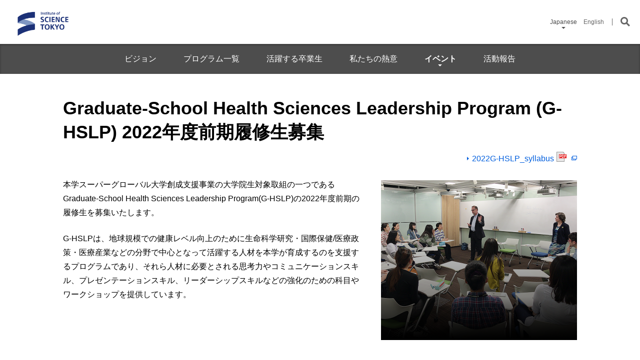

--- FILE ---
content_type: text/html; charset=utf-8
request_url: https://www.tmdu-global.jp/events/apply/202204/g-hslp-2022-spring.html
body_size: 6639
content:
<!DOCTYPE html>
<html xmlns="http://www.w3.org/1999/xhtml" xml:lang="ja" lang="ja">
<head>
<meta charset="utf-8">
<meta http-equiv="X-UA-Compatible" content="IE=edge">
<meta name="viewport" content="width=device-width">
<title>Graduate-School Health Sciences Leadership Program (G-HSLP) 2022年度前期履修生募集 | 東京科学大学 グローバル教育/キャリア支援</title>
<meta name="keywords" content="グローバル人材育成、グローバル教育、国際教育、キャリア支援、HSLP、東京科学大学（旧東京医科歯科大学）、医学部、歯学部、大学院、TMDU、国立大学" />
<meta name="Description" content="東京科学大学（旧東京医科歯科大学）のグローバル教育の理念と未来像、育成する人材像、育成のための様々な学習機会、国際的に活躍する卒業生からのメッセージ、推進体制など、東京科学大学（旧東京医科歯科大学）の「グローバル教育」と「国際的キャリア支援」に関する情報を紹介しています。">
<link rel="home" href="/" title="東京科学大学 グローバル教育/キャリア支援" >
<link rel="index" href="/sitemap/" title="東京科学大学 グローバル教育/キャリア支援 サイトマップ" >
<link rel="alternate" media="handheld" href="/events/apply/202204/g-hslp-2022-spring.html" >

<meta property="og:title" content="Graduate-School Health Sciences Leadership Program (G-HSLP) 2022年度前期履修生募集">
<meta property="og:description" content="本学スーパーグローバル大学創成支援事業の大学院生対象取組の一つであるGraduate-School Health Sciences Leadership Program(G-HSLP)の2022年度前期の履修生を募集いたします。
G-HSLPは、地球規模での健康レベル向上のために生命科学研究・国際保健/医療政策・医療産業などの分野で中心となって活躍する人材を本学が育成するのを支援するプログラムであり、それら人材に必要とされる思考力やコミュニケーションスキル、プレゼンテーションスキル、リーダーシップスキルなどの強化のための科目やワークショップを提供しています。">
<meta property="og:image" content="https://www.tmdu-global.jp/files/user/uploads/2022/01/admin-ajax.png">
<meta property="og:type" content="website">
<meta property="og:site_name" content="東京科学大学 グローバル教育/キャリア支援">
<meta property="og:url" content="https://www.tmdu-global.jp/events/apply/202204/g-hslp-2022-spring.html">
<meta property="fb:app_id" content="196059167210853" />
<meta property="twitter:card" content="summary">
<meta property="twitter:site" value="@TMDUGlobalEd" />
<meta name="robots" content="index,follow">
<meta name="robots" content="NOODP">
<meta name="robots" content="NOYDIR">

<!--[if lt IE 9]>
<script src="/files/user/js/html5shiv.js?v=1649294234"></script>
<script src="/files/user/js/css3-mediaqueries.js?v=1649294234"></script>
<![endif]-->
<link rel="icon" href="/files/user/images/favicon.ico?v=1727754813">
<link href='//fonts.googleapis.com/css?family=Cabin:400,500,600,700,400italic,500italic,600italic,700italic' rel='stylesheet' type='text/css'>


<link rel="stylesheet" href="/files/css/front/parts.css?v=1756965909" />
<link rel="stylesheet" href="/files/css/front/customize.css?v=1756965909" />
<link rel="stylesheet" href="/files/user/css/jquery.bxslider.css?v=1649294206" />


<script src="/files/user/js/jquery-1.11.1.min.js?v=1649294234"></script>
<script src="/files/user/js/jquery.cookie.js?v=1649294234"></script>
<script src="/files/user/js/jquery.ah-placeholder.js?v=1649294234"></script>
<script src="/files/user/js/modernizr.custom.js?v=1649294234"></script>
<script src="/files/user/js/jquery.easing.min.js?v=1649294234"></script>
<script src="/files/user/js/jquery.bxslider.min.js?v=1651207495"></script>
<script src="/files/user/js/heightLine.js?v=1649294234"></script>
<script src="/files/js/front/user/js/scripts.js?v=1651127214"></script>
<script id="facebook-jssdk" src="//connect.facebook.net/ja_JP/all.js#xfbml=1"></script>



<script>
	var ua = navigator.userAgent;
	
	if (!!ua.match(/iPhone|iPad|iPod/) || ua.indexOf('Android') !== -1 || !!ua.match(/Windows\s*Phone/) || !!ua.match(/BlackBerry/)) {
		window.onload = function(){
			var element = document.getElementById('imgArea');
			console.log(element.children[0])
			element.children[0].style.padding="0";
			element.getElementsByTagName('figure')[0].style.display="block";
		};
	}else{
		var tag = document.createElement('script');
		tag.src = "https://www.youtube.com/iframe_api";
		var firstScriptTag = document.getElementsByTagName('script')[0];
		firstScriptTag.parentNode.insertBefore(tag, firstScriptTag);
		var ytplayer;
		function onYouTubeIframeAPIReady() {
			ytplayer = new YT.Player('player', {
				height: '480',
				width: '1280',
				videoId: '',
				events: {
					'onStateChange': onPlayerStateChange
				},
				playerVars: {
					controls: 0,
					showinfo: 0,
					rel: 0,
					modestbranding: 1,
					wmode: 'transparent',
					autoplay: 1,
				}
			});
		}
		function onPlayerStateChange(event) {
			var state = ytplayer.getPlayerState();
			if(state == YT.PlayerState.PAUSED) {
				ytplayer.playVideo();
			}
			else if(state == YT.PlayerState.ENDED) {
				ytplayer.playVideo();
			}
		}
	}
</script>				


</head>

<div class="search-area">
	<div class="serch-input">
		<form id="SiteSearch" method="get" action="https://www.google.co.jp/search" enctype="application/x-www-form-urlencoded">
			<input id="SearchText" type="text" name="q" value="" placeholder="検索したいワードを入力してください">
			<input type="hidden" name="hl" value="ja">
			<input type="hidden" name="ie" value="utf-8">
			<input type="hidden" name="oe" value="utf-8">
			<input type="hidden" name="sitesearch" value="www.tmdu-global.jp">
		</form>
	</div>
</div>

<header class="structure">
	<div class="structure-body">
		<h1 class="title"><a href="https://www.tmdu-global.jp/"><img src="/files/user/images/science_tokyo_logo_small_alpha.png?v=1727754814" width="132" height="72" alt="" /></a></h1>
		<div class="header-accessary">
			<!--<div class="other-link"><a rel="noopener" href="http://e-salon.hslp.jp/" target="_blank">e-SALON<img class="icon-new-window-03" src="/files/user/images/icon_new_window_02.png?v=1649294222" width="11" height="9" alt="別窓を開きます"></a></div>-->
			<div class="language-change">
				<a href="" class="current">Japanese</a>
				<a href="">English</a>
			</div>
			<div class="search-btn">
				<a href=""><img src="/files/user/images/icon_search_01.png?v=1649294222"  width="19" height="19" alt="検索" /></a>
			</div>
		</div>
	<!-- /structure-body --></div>
</header>
<main class="structure" id="content">
<!-- global navi -->
<section>
<div class="g-navi">
<div class="structure-body">
    <div class="main-navi">
    <ul>
        <li><a href="https://www.tmdu-global.jp/vision/">ビジョン</a></li>
        <li><a href="https://www.tmdu-global.jp/programs/">プログラム一覧</a></li>
        <li><a href="https://www.tmdu-global.jp/notable-alumni/">活躍する卒業生</a></li>
        <li><a href="https://www.tmdu-global.jp/about-us/">私たちの熱意</a></li>
        <li class="current"><a href="https://www.tmdu-global.jp/events/">イベント</a></li>
        <li><a href="https://www.tmdu-global.jp/activity/">活動報告</a></li>
    </ul>
    </div>
            <!-- /structure-body --></div>
<!-- /g-navi --></div>
<!-- global navi --></section>
<!-- main contents -->
<section>
<div class="contents news-events">
    <div class="structure-body">




<h1 class="heading-Lv1">Graduate-School Health Sciences Leadership Program (G-HSLP) 2022年度前期履修生募集</h1>

<ul class="link-list-Lv2 right">
                <li>
        <a rel="noopener" href="https://www.tmdu-global.jp/files/user/uploads/2022/01/2022G-HSLP_syllabus.pdf" target="_blank">
        2022G-HSLP_syllabus<img class="icon-data" src="/files/user/images/icon_pdf.png?v=1649294222" width="20" height="20" alt="PDFを開きます"><img class="icon-new-window-02" src="/files/user/images/icon_new_window_01.png?v=1652748714" width="11" height="9" alt="別窓を開きます">
        </a>
    </li>
</ul>


    
<div class="image-block-right-flex">
        <figure>
        <img src="/files/user/uploads/2022/01/admin-ajax.png?v=1664799692" class="attachment-post size-post" width="392" height="260" alt="">
    </figure>
        <p class="text-Lv2">本学スーパーグローバル大学創成支援事業の大学院生対象取組の一つであるGraduate-School Health Sciences Leadership Program(G-HSLP)の2022年度前期の履修生を募集いたします。</p>
<p class="text-Lv2">G-HSLPは、地球規模での健康レベル向上のために生命科学研究・国際保健/医療政策・医療産業などの分野で中心となって活躍する人材を本学が育成するのを支援するプログラムであり、それら人材に必要とされる思考力やコミュニケーションスキル、プレゼンテーションスキル、リーダーシップスキルなどの強化のための科目やワークショップを提供しています。</p>
</div>


    


    
    
    <h3 class="heading-Lv3">プログラムの特色</h3>
    <p class="text-Lv3"></p>
    <ul>
<li>セッションは原則すべて英語で行われます。</li>
<li>修士、博士課程を問わず、全研究科・専攻で学ぶ皆さん全てに受講資格があり、ご自身のニーズとスケジュールに合わせて、どの学年でも、どの科目でも、何科目でも履修可能です。特にプログラムメンバーとなることにより生じる義務はありません。</li>
<li>各科目の修了要件を満たすと単位が付与されます。<strong><span style="color: #000000; text-decoration: underline;">但し、各研究科・専攻の修了要件の一部である獲得単位数には、現時点でカウントされません。</span></strong></li>
</ul>

    
    
    <h3 class="heading-Lv3">2022年度開講予定科目／ワークショップ</h3>
    <p class="text-Lv3"></p>
    <h2>①科目</h2>
<ul>
<li>Leadership（前期）</li>
<li>Academic English Ⅰ（前・後期）</li>
<li>Academic English Ⅱ（前・後期）</li>
<li>Social Science Theory for the Health Sciences（前期）</li>
<li>Introduction to Qualitative Methods（後期）</li>
<li>Presentation in English（前期）</li>
<li>Online Cross-cultural Networking (OCN)（通年）</li>
</ul>
<h2>②ワークショップ</h2>
<ul>
<li>Effective Research Presentations</li>
<li>Collaborative Course（開催時期未定）</li>
</ul>
<p>詳細は、<a rel="noopener" href="https://www.tmdu-global.jp/files/user/uploads/2022/01/2022G-HSLP_syllabus.pdf" target="_blank">履修要項</a>をご確認ください。</p>

    
    
    <h3 class="heading-Lv3">実施形態</h3>
    <p class="text-Lv3"></p>
    <p>Zoom Virtual Meeting等</p>

    
    
    <h3 class="heading-Lv3">対象者</h3>
    <p class="text-Lv3"></p>
    <p>本学に所属する全ての大学院生（対象者は<a rel="noopener" href="https://www.tmdu-global.jp/files/user/uploads/2022/01/2022G-HSLP_syllabus.pdf" target="_blank">履修要項</a>に別途記載）</p>

    
    
    <h3 class="heading-Lv3">登録方法・登録締切</h3>
    <p class="text-Lv3"></p>
    <p>シラバスをよくご確認の上、以下の各フォームより必要事項を記入の上ご応募ください。</p>
<p>また、本プログラムへ参加する方は「Ground Rules」への同意も必須ですので、以下のフォームよりご提出ください。</p>
<p><a rel="noopener" href="https://forms.office.com/Pages/ResponsePage.aspx?id=IbgL9w4edUa-MyJ2PTalPaZmDEPSDfhBpuHgyJ0hTEJUMjBER1lNMklYUzg3M1lCR09GSk1ZM1BBWC4u" target="_blank">G-HSLP Ground Rules</a></p>
<h2>①科目</h2>
<p style="padding-left: 30px;">前期科目登録期間：<strong><u>2022年4月5日(火)～4月13日（水）</u></strong></p>
<p style="padding-left: 30px;">＜以下各応募フォーム＞</p>
<p style="padding-left: 30px;">　<a rel="noopener" href="https://forms.office.com/Pages/ResponsePage.aspx?id=IbgL9w4edUa-MyJ2PTalPaZmDEPSDfhBpuHgyJ0hTEJUM0Y0R1FKSTBaSFZZRldNMldGM1hXVzBGTS4u" target="_blank">Leadership</a></p>
<p style="padding-left: 30px;">　<a rel="noopener" href="https://forms.office.com/Pages/ResponsePage.aspx?id=IbgL9w4edUa-MyJ2PTalPaZmDEPSDfhBpuHgyJ0hTEJUMEVZU0JBWDNJMTBQWk1RUlg2MVQ1TTJJQi4u" target="_blank">Academic English Ⅰ</a></p>
<p style="padding-left: 30px;">　<a rel="noopener" href="https://forms.office.com/Pages/ResponsePage.aspx?id=IbgL9w4edUa-MyJ2PTalPaZmDEPSDfhBpuHgyJ0hTEJUNlUzSlFVM0JFSVFaSE0yV1c3MUdBRlNBOC4u" target="_blank">Academic English Ⅱ</a></p>
<p style="padding-left: 30px;">　<a rel="noopener" href="https://forms.office.com/Pages/ResponsePage.aspx?id=IbgL9w4edUa-MyJ2PTalPaZmDEPSDfhBpuHgyJ0hTEJUNlBQVDFFVEc0NVBJSEtEREtRRkhGSjE1US4u" target="_blank">Social Science Theory for the Health Sciences</a></p>
<p style="padding-left: 30px;">　<a rel="noopener" href="https://forms.office.com/Pages/ResponsePage.aspx?id=IbgL9w4edUa-MyJ2PTalPaZmDEPSDfhBpuHgyJ0hTEJUQUlUWFZVSkVXRjJMWkRRWFBOUDdEODc2Qy4u" target="_blank">Presentation in English</a></p>
<p style="padding-left: 30px;">   <a rel="noopener" href="https://forms.office.com/Pages/ResponsePage.aspx?id=IbgL9w4edUa-MyJ2PTalPaZmDEPSDfhBpuHgyJ0hTEJUQjJPNkdBUUdXVVdSVDIyWkgwSlpKTlhDNS4u" target="_blank">Online Cross-cultural Networking (OCN)</a></p>
<h2>②ワークショップ</h2>
<p style="padding-left: 30px;">Effective Research Presentationsについては、随時応募を受け付けております。</p>
<p style="padding-left: 30px;"><strong><a rel="noopener" href="https://www.tmdu-global.jp/events/apply/202204/erp.html" target="_blank">Effective Research Presentations</a></strong></p>
<p style="padding-left: 30px;">Design Thinking Bootcamp, Collaborative Courseについては、決定次第ご案内いたします。</p>


    
    
    
    <h3 class="heading-Lv3">問い合わせ</h3>
    <div>
        <p>統合国際機構事務部　国際交流課　グローバル化推進係<br />
(03) 5803-4964</p>
        <br>E-mail: <a href="mailto:global.adm@tmd.ac.jp">global.adm@tmd.ac.jp</a>    </div>

<div class="fb-like" data-href="https://www.tmdu-global.jp/events/apply/202204/g-hslp-2022-spring.html" data-send="false" data-layout="button_count" data-width="450" data-show-faces="true"></div>






    <!-- /.structure-body --></div>
<!-- /.contents --></div>

<!-- main contents --></section>
<!-- breadcrumb -->
<section>
<div class="topic-path">
<div class="structure-body">
	<ul>
									<li><a href="https://www.tmdu-global.jp/">HOME</a></li>
												<li><a href="https://www.tmdu-global.jp/events/">イベント</a></li>
																<li><span>Graduate-School Health Sciences Leadership Program (G-HSLP) 2022年度前期履修生募集</span></li>
						</ul>
<div class="backtop">
<a href="" class="pageTop"><img src="/files/user/images/icon_arrow_03.png?v=1649294222" alt="ページトップ"></a>
<!-- /backTop --></div>
<!-- /structure-body --></div>
<!-- /topic-path --></div>
<!-- breadcrumb --></section>
</main>
<footer class="structure">
	<div class="footer-navi">
		<div class="structure-body">
			<nav class="utility">
				<div class="col-body">
					<h6 class="heading-Lv6"><a href="https://www.tmdu-global.jp/vision/">ビジョン</a></h6>
					<ul>
						<li><a href="https://www.tmdu-global.jp/vision/nurture/">医療におけるグローバル人材の必要性</a></li>
						<li><a href="https://www.tmdu-global.jp/vision/purpose/">目指すべき人材像</a></li>
						<li><a href="https://www.tmdu-global.jp/vision/objective/">修得すべき資質</a></li>
					</ul>
				</div>
				<div class="col-body">
					<h6 class="heading-Lv6"><a href="https://www.tmdu-global.jp/programs/">プログラム一覧</a></h6>
					<ul>
						<li><a href="https://www.tmdu-global.jp/programs/curriculum/">カリキュラム</a></li>
						<li><a href="https://www.tmdu-global.jp/programs/hslp/">Health Sciences Leadership Program</a></li>
						<li><a href="https://www.tmdu-global.jp/programs/fyrm/">“Find-Your-Role-Model” Sessions</a></li>
						<li><a href="https://www.tmdu-global.jp/programs/gcw/">Global Communication Workshop</a></li>
						<li><a href="https://www.tmdu-global.jp/programs/dcafe/">Discussion Café</a></li>
						<li><a href="https://www.tmdu-global.jp/programs/focus/">FOCUS Course</a></li>
						<li><a href="https://www.tmdu-global.jp/programs/bridge/">BRIDgE Course</a></li>
					</ul>
				</div>
				<div class="col-body">
					<h6 class="heading-Lv6"><a href="https://www.tmdu-global.jp/notable-alumni/">活躍する卒業生</a></h6>
					<ul>
						<li><a href="https://www.tmdu-global.jp/notable-alumni/overview/">これまでの取り組み</a></li>
						<li><a href="https://www.tmdu-global.jp/notable-alumni/message/">卒業生からのメッセージ</a></li>
					</ul>
					<h6 class="heading-Lv6"><a href="https://www.tmdu-global.jp/events/">イベント</a></h6>
				</div>
				<div class="col-body">
					<h6 class="heading-Lv6"><a href="https://www.tmdu-global.jp/about-us/">私たちの熱意</a></h6>
					<ul>
						<li><a href="https://www.tmdu-global.jp/about-us/mission/">ミッション</a></li>
						<li><a href="https://www.tmdu-global.jp/about-us/faculty/">スタッフ紹介</a></li>
					</ul>
					<h6 class="heading-Lv6"><a href="https://www.tmdu-global.jp/activity/">活動報告</a></h6>
				</div>
			</nav>
					<!-- /structure-body --></div>
	<!-- /footer-navi --></div>
	<div class="footer-info">
		<div class="structure-body">
			<div class="info">
				<ul>
					<li><a href="https://www.tmdu-global.jp/sitemap/">サイトマップ</a></li>
					<li><a href="https://www.tmdu-global.jp/terms-of-use/">利用規約</a></li>
					<li><a href="https://www.tmdu-global.jp/contact/">お問い合わせ</a></li>
				</ul>
				<p class="copyright">© 2024 Science Tokyo. All rights reserved.</p>
			</div>
			<div class="footer-logo"><a href="http://www.tmd.ac.jp/"><img src="/files/user/images/science_tokyo_logo_alpha.png?v=1727754814" width="185" height="50" alt="Science Tokyo" /></a></div>
		<!-- /structure-body --></div>
	<!-- /footer-info --></div>
</footer>

--- FILE ---
content_type: text/css
request_url: https://www.tmdu-global.jp/files/css/front/parts.css?v=1756965909
body_size: 10943
content:
@charset "UTF-8";.box-column3 ul,.box-column4 ul,.box-column5 ul,.column3 ul,.column4 ul,.column5 ul,.column6 ul,.contents .contents-right .side-navi ul li a,.contents .curriculum>ul,.contents .curriculum>ul>li,.contents .events-contents-left dl.definition-list,.contents .events-contents-right dl.definition-list,.contents .hslp-index-list ul,.contents .hslp-index-list ul li,.contents .hslp-skill-list ul,.contents .year-category,.g-navi .main-navi ul,.g-navi .sub-navi ul,.image-block-flex-half,.image-block-left,.image-block-left-flex,.image-block-right,.image-block-right-flex,.main-image .structure-body .catch>.headline,.profile,.profile ul,.profile-area,.profile-area .profile-contents>.header,.program-contents .program-item ul,.program-contents .program-item ul li>a .desc .headline,.program-navi .structure-body>ul,.program-navi .structure-body>ul>li>ul,.sitemap-columns,.structure-body,.top-main-image .structure-body .tabs ul,.topic-path,.topic-path ul,dl.list-Lv3,footer>.footer-info,footer>.footer-info .info ul,footer>.footer-navi .structure-body .sns-area ul,footer>.footer-navi .structure-body nav.utility,header,ul.decimal-list-Lv5,ul.disc-list-Lv2,ul.disc-list-Lv5,ul.item-list-Lv4,ul.link-list-Lv1,ul.link-list-Lv2,ul.link-list-Lv3,ul.link-list-Lv4,ul.link-list-Lv5,ul.link-list-sitemap-Lv1,ul.link-list-sitemap-Lv2,ul.link-list-sitemap-Lv3,ul.new-window-list-Lv4,ul.note-list-Lv4,ul.note-list-Lv5,ul.parentheses-list-Lv5{zoom:1}.box-column3 ul:after,.box-column4 ul:after,.box-column5 ul:after,.column3 ul:after,.column4 ul:after,.column5 ul:after,.column6 ul:after,.contents .contents-right .side-navi ul li a:after,.contents .curriculum>ul:after,.contents .curriculum>ul>li:after,.contents .events-contents-left dl.definition-list:after,.contents .events-contents-right dl.definition-list:after,.contents .hslp-index-list ul li:after,.contents .hslp-index-list ul:after,.contents .hslp-skill-list ul:after,.contents .year-category:after,.g-navi .main-navi ul:after,.g-navi .sub-navi ul:after,.image-block-flex-half:after,.image-block-left-flex:after,.image-block-left:after,.image-block-right-flex:after,.image-block-right:after,.main-image .structure-body .catch>.headline:after,.profile ul:after,.profile-area .profile-contents>.header:after,.profile-area:after,.profile:after,.program-contents .program-item ul li>a .desc .headline:after,.program-contents .program-item ul:after,.program-navi .structure-body>ul:after,.program-navi .structure-body>ul>li>ul:after,.sitemap-columns:after,.structure-body:after,.top-main-image .structure-body .tabs ul:after,.topic-path ul:after,.topic-path:after,dl.list-Lv3:after,footer>.footer-info .info ul:after,footer>.footer-info:after,footer>.footer-navi .structure-body .sns-area ul:after,footer>.footer-navi .structure-body nav.utility:after,header:after,ul.decimal-list-Lv5:after,ul.disc-list-Lv2:after,ul.disc-list-Lv5:after,ul.item-list-Lv4:after,ul.link-list-Lv1:after,ul.link-list-Lv2:after,ul.link-list-Lv3:after,ul.link-list-Lv4:after,ul.link-list-Lv5:after,ul.link-list-sitemap-Lv1:after,ul.link-list-sitemap-Lv2:after,ul.link-list-sitemap-Lv3:after,ul.new-window-list-Lv4:after,ul.note-list-Lv4:after,ul.note-list-Lv5:after,ul.parentheses-list-Lv5:after{content:"";clear:both;display:block}@media print{.box-column3 ul:after,.box-column4 ul:after,.box-column5 ul:after,.column3 ul:after,.column4 ul:after,.column5 ul:after,.column6 ul:after,.contents .contents-right .side-navi ul li a:after,.contents .curriculum>ul:after,.contents .curriculum>ul>li:after,.contents .events-contents-left dl.definition-list:after,.contents .events-contents-right dl.definition-list:after,.contents .hslp-index-list ul li:after,.contents .hslp-index-list ul:after,.contents .hslp-skill-list ul:after,.contents .year-category:after,.g-navi .main-navi ul:after,.g-navi .sub-navi ul:after,.image-block-flex-half:after,.image-block-left-flex:after,.image-block-left:after,.image-block-right-flex:after,.image-block-right:after,.main-image .structure-body .catch>.headline:after,.profile ul:after,.profile-area .profile-contents>.header:after,.profile-area:after,.profile:after,.program-contents .program-item ul li>a .desc .headline:after,.program-contents .program-item ul:after,.program-navi .structure-body>ul:after,.program-navi .structure-body>ul>li>ul:after,.sitemap-columns:after,.structure-body:after,.top-main-image .structure-body .tabs ul:after,.topic-path ul:after,.topic-path:after,dl.list-Lv3:after,footer>.footer-info .info ul:after,footer>.footer-info:after,footer>.footer-navi .structure-body .sns-area ul:after,footer>.footer-navi .structure-body nav.utility:after,header:after,ul.decimal-list-Lv5:after,ul.disc-list-Lv2:after,ul.disc-list-Lv5:after,ul.item-list-Lv4:after,ul.link-list-Lv1:after,ul.link-list-Lv2:after,ul.link-list-Lv3:after,ul.link-list-Lv4:after,ul.link-list-Lv5:after,ul.link-list-sitemap-Lv1:after,ul.link-list-sitemap-Lv2:after,ul.link-list-sitemap-Lv3:after,ul.new-window-list-Lv4:after,ul.note-list-Lv4:after,ul.note-list-Lv5:after,ul.parentheses-list-Lv5:after{content:".";visibility:hidden;margin:-1px 0 0;height:1px;overflow:hidden}}.box-column3 ul,.box-column4 ul,.box-column5 ul,.column3 ul,.column4 ul,.column5 ul,.column6 ul,.contents .contents-right .side-navi ul,.contents .curriculum>ul,.contents .hslp-index-list ul,.contents .hslp-skill-list ul,.g-navi .main-navi ul,.g-navi .sub-navi ul,.no-svg .top-main-image .structure-body .topics .slideshow ul,.profile ul,.profile-area,.profile-area .profile-contents>.header,.program-contents .program-item ul,.program-navi .structure-body>ul,.program-navi .structure-body>ul>li>ul,.student-list ul,.top-main-image .structure-body .tabs ul,.top-main-image .structure-body .topics .slideshow ul,.topic-path ul,footer>.footer-info .info ul,footer>.footer-navi .structure-body .sns-area ul,footer>.footer-navi .structure-body nav.utility .col-body>ul,ul.decimal-list-Lv5,ul.disc-list-Lv2,ul.disc-list-Lv5,ul.item-list-Lv4,ul.link-list-Lv1,ul.link-list-Lv2,ul.link-list-Lv3,ul.link-list-Lv4,ul.link-list-Lv5,ul.link-list-sitemap-Lv1,ul.link-list-sitemap-Lv2,ul.link-list-sitemap-Lv3,ul.new-window-list-Lv4,ul.note-list-Lv4,ul.note-list-Lv5,ul.parentheses-list-Lv5{margin:0;padding:0;list-style-type:none}body,html{margin:0;padding:0;border:0;-webkit-text-size-adjust:100%}body{background:#FFF;color:#000;font-family:"メイリオ","ヒラギノ角ゴ ProN W3",HiraKakuPro-W3,HiraKakuProN-W3,HiraKakuPro-W3,Meiryo,sans-serif;font-size:14px;line-height:26px;min-width:320px}article,aside,audio,fieldset,figure,footer,form,header,main,nav,section,video{display:block;margin:0;padding:0;border:0}time{display:inline;font-style:normal;font-weight:400}legend{display:none}img{border:0;vertical-align:top}:link{color:#025fde}:link:hover{text-decoration:none}a.link-no-underline:hover{text-decoration:none!important}h1,h2,h3,h4,h5,h6{margin:0;padding:0;font-size:100%}@media screen and (max-width:479px){a{word-wrap:break-word}}button,input,select,textarea{margin:0;font-size:16px;font-family:inherit}input[type=search]:focus{outline-offset:-2px}input[type=search]::-webkit-search-decoration{display:none}button,input[type=button],input[type=image],input[type=submit],label,select{cursor:pointer}pre{font-family:inherit;font-size:100%;white-space:pre-wrap}.structure-body{width:1280px;margin:0 auto;padding-left:20px;padding-right:20px;box-sizing:border-box}.search-area{overflow:auto;position:absolute;top:-70px;left:0;display:none;width:100%;cursor:pointer;background:url(/files/user/images/bg_transparent_001.png?v=1655273617);z-index:99999}.search-area .serch-input{cursor:default;background:#000;position:relative;height:70px;width:100%;text-align:center}.search-area .serch-input input[type=text]{outline:0;border:none;background:#000;color:#fff;margin-top:20px;width:500px;height:30px;text-align:center}.search-area .serch-input input[type=text]:focus::-webkit-input-placeholder{color:transparent}.search-area .serch-input input[type=text]:focus:-moz-placeholder{color:transparent}.search-area .serch-input input[type=text]:focus::-moz-placeholder{color:transparent}header{padding:18px 0;font-size:12px;line-height:20px;z-index:1000}header h1{float:left}header .header-accessary{float:right}header .header-accessary>div{display:inline-block;padding:15px 0}header .header-accessary>div.language-change{vertical-align:top;position:relative;margin-right:30px}header .header-accessary>div.language-change a{text-decoration:none;color:#666;display:inline-block}header .header-accessary>div.language-change a:first-child{margin-right:10px}header .header-accessary>div.language-change a.current{color:#4d4d4d;position:relative}header .header-accessary>div.language-change a.current:before{content:"";position:absolute;margin-left:-4px;width:8px;height:4px;top:20px;left:50%;background:url(/files/user/images/icon_arrow_01.png?v=1655273618) no-repeat;background-image:linear-gradient(transparent,transparent),url(/files/user/images/icon_arrow_01.svg?v=1649294222)}header .header-accessary>div.language-change:before{content:"";position:absolute;border-left:1px solid #666;width:1px;height:14px;top:18px;right:-18px}header .header-accessary>div.search-btn{vertical-align:top}header .header-accessary>div.other-link{position:relative;margin-right:28px}header .header-accessary>div.other-link:before{content:"";position:absolute;border-left:1px solid #666;width:1px;height:14px;top:18px;right:-18px}header .header-accessary>div.other-link a{text-decoration:none;color:#666}header .header-accessary>div.other-link a img.icon-new-window-03{margin-top:5px;margin-left:5px}header.top-header{position:absolute;min-width:1280px;width:100%;background:rgba(255,255,255,.7);filter:progid:DXImageTransform.Microsoft.Gradient(GradientType=0, StartColorStr=#77FFFFFF, EndColorStr=#77FFFFFF);box-shadow:0 2px 3px 1px rgba(0,0,0,.2)}footer{min-width:1280px;font-size:12px}footer>.footer-navi{background:#4d4d4d;color:#FFF}footer>.footer-navi .structure-body{position:relative;padding:50px 20px;box-sizing:border-box}footer>.footer-navi .structure-body nav.utility .col-body{float:left;width:25%}footer>.footer-navi .structure-body nav.utility .col-body h6.heading-Lv6{font-size:14px;line-height:1;margin-top:40px}footer>.footer-navi .structure-body nav.utility .col-body h6.heading-Lv6:first-child{margin-top:0}footer>.footer-navi .structure-body nav.utility .col-body h6.heading-Lv6 a{text-decoration:none;color:#FFF}footer>.footer-navi .structure-body nav.utility .col-body>ul{margin-top:30px}footer>.footer-navi .structure-body nav.utility .col-body>ul li:first-child{margin-top:0}footer>.footer-navi .structure-body nav.utility .col-body>ul li a{text-decoration:none;color:#FFF}footer>.footer-navi .structure-body .sns-area{position:absolute;bottom:0;right:20px}footer>.footer-navi .structure-body .sns-area ul li{float:left}footer>.footer-info{padding:20px 0;line-height:20px;background:#e9e6e6}footer>.footer-info .info{float:left;display:inline-block}footer>.footer-info .info ul{display:inline-block;vertical-align:top}footer>.footer-info .info ul li{float:left;margin-right:14px}footer>.footer-info .info ul li a{text-decoration:none;color:#666}footer>.footer-info .info p.copyright{margin:0 0 0 15px;vertical-align:top;color:#999;position:relative;display:inline-block;font-size:10px}footer>.footer-info .info p.copyright:before{content:"";position:absolute;border-left:1px solid #999;width:1px;height:14px;top:3px;left:-15px}footer>.footer-info .footer-logo{float:right}footer>.footer-info .footer-logo img{padding-top:5px}.g-navi{min-width:1280px;background:#4d4d4d;box-shadow:0 2px 3px 1px rgba(0,0,0,.2) inset;position:relative}.g-navi .main-navi ul{text-align:center}.g-navi .main-navi ul li{display:inline-block}.g-navi .main-navi ul li a{color:#FFF;text-decoration:none;padding:22px 25px;display:block;line-height:1;font-size:16px;position:relative}.g-navi .main-navi ul li:hover a:before{content:"";position:absolute;margin-left:-5px;width:10px;height:5px;bottom:14px;left:50%;background:url(/files/user/images/icon_arrow_02.png?v=1655273618) no-repeat;background-image:linear-gradient(transparent,transparent),url(/files/user/images/icon_arrow_02.svg?v=1649294222)}.g-navi .main-navi ul li.current a{font-weight:700}.g-navi .main-navi ul li.current a:before{content:"";position:absolute;margin-left:-5px;width:10px;height:5px;bottom:14px;left:50%;background:url(/files/user/images/icon_arrow_02.png?v=1655273618) no-repeat;background-image:linear-gradient(transparent,transparent),url(/files/user/images/icon_arrow_02.svg?v=1649294222)}.g-navi .sub-navi{min-width:1280px;width:100%;position:absolute;background:rgba(0,0,0,.5);filter:progid:DXImageTransform.Microsoft.Gradient(GradientType=0, StartColorStr=#55000000, EndColorStr=#55000000);top:60px;left:0;z-index:100}.g-navi .sub-navi ul{text-align:center;width:100%;margin:0 auto}.g-navi .sub-navi ul li{display:inline-block;vertical-align:top}.g-navi .sub-navi ul li a{color:#FFF;text-decoration:none;padding:18px 8px;display:block;line-height:1;font-size:12px;position:relative;text-align:left}.g-navi .sub-navi ul li:hover a:before{content:"";position:absolute;margin-left:-5px;width:10px;height:5px;bottom:9px;left:50%;background:url(/files/user/images/icon_arrow_02.png?v=1655273618) no-repeat;background-image:linear-gradient(transparent,transparent),url(/files/user/images/icon_arrow_02.svg?v=1649294222)}.g-navi .sub-navi ul li.current a{font-weight:700}.g-navi .sub-navi ul li.current a:before{content:"";position:absolute;margin-left:-5px;width:10px;height:5px;bottom:9px;left:50%;background:url(/files/user/images/icon_arrow_02.png?v=1655273618) no-repeat;background-image:linear-gradient(transparent,transparent),url(/files/user/images/icon_arrow_02.svg?v=1649294222)}.layer02-main-image .structure-body{position:relative;width:100%;min-width:1280px;min-height:480px;padding-left:0;padding-right:0;padding-top:37.5%}.layer02-main-image .structure-body iframe{position:absolute;top:0;right:0;width:100%!important;height:100%!important}.layer02-main-image .structure-body>figure{display:none;height:auto}.layer02-main-image .structure-body>figure img{width:100%;height:auto}.layer02-main-image .structure-body embed{position:absolute;top:0;right:0;width:100%!important;height:100%!important}.layer02-main-image .structure-body .catch{position:absolute;top:50%;left:50%;text-align:center;margin-left:-160px;margin-top:-48px}.layer02-main-image .structure-body .catch.backboard{width:350px;background:rgba(0,0,0,.3);filter:progid:DXImageTransform.Microsoft.Gradient(GradientType=0, StartColorStr=#33000000, EndColorStr=#33000000);padding-top:20px;padding-bottom:10px;margin-top:-60px}.layer02-main-image .structure-body .catch.backboard.type02{margin-left:-130px;width:260px}.layer02-main-image .structure-body .catch.backboard h1{margin-bottom:10px}.layer02-main-image .structure-body .catch.backboard p{margin:0}.layer02-main-image .structure-body .catch .headline .text{color:#fff}.top-main-image .structure-body{position:relative;width:100%;min-width:1280px;min-height:720px;padding-top:56.25%}.top-main-image .structure-body .stop{position:absolute;top:0;right:0;width:88px;height:88px;z-index:1;box-sizing:border-box;cursor:pointer;display:none}.top-main-image .structure-body iframe{position:absolute;top:0;right:0;width:100%!important;height:100%!important}.top-main-image .structure-body>img{width:100%!important;height:100%!important;position:absolute;top:0;right:0;cursor:pointer;z-index:1}.top-main-image .structure-body .tabs{position:absolute;bottom:204px;left:50%;margin-left:-620px;z-index:9999}.top-main-image .structure-body .tabs ul li{float:left;color:#fff;background:#333;padding:15px 20px;line-height:1;cursor:pointer;position:relative;font-size:12px;margin-right:1px}.top-main-image .structure-body .tabs ul li.current{background:#000;font-weight:700}.top-main-image .structure-body .tabs ul li.current:before{position:absolute;content:"";margin-left:-4px;width:8px;height:4px;bottom:5px;left:50%;background:url(/files/user/images/icon_arrow_08.png?v=1651137130) no-repeat;background-image:linear-gradient(transparent,transparent),url(/files/user/images/icon_arrow_08.svg?v=1651137149)}.top-main-image .structure-body .topics{border-top:7px solid #000;width:100%!important;position:absolute;bottom:0;right:0;height:197px;background:rgba(0,0,0,.7);filter:progid:DXImageTransform.Microsoft.Gradient(GradientType=0, StartColorStr=#77000000, EndColorStr=#77000000);z-index:91}.top-main-image .structure-body .topics .slideshow{width:1280px;margin:0 auto;padding-left:20px;padding-right:20px;box-sizing:border-box;position:relative}.top-main-image .structure-body .topics .slideshow>div{position:absolute;top:0;left:20px}.top-main-image .structure-body .topics .slideshow>div.events{z-index:9999}.top-main-image .structure-body .topics .slideshow ul li:hover p{text-decoration:underline}.top-main-image .structure-body .topics .slideshow ul li.end-events:hover a{cursor:default;pointer-events:none}.top-main-image .structure-body .topics .slideshow ul li.end-events:hover a .end-comment{display:block}.top-main-image .structure-body .topics .slideshow ul li.end-events:hover a .end-comment p{text-decoration:none}.top-main-image .structure-body .topics .slideshow ul li a{position:relative;display:block}.top-main-image .structure-body .topics .slideshow ul li a .end-comment{display:none;position:absolute;width:100%;text-align:center;line-height:20px;z-index:9999;top:0;left:0;right:0;bottom:0;background:rgba(0,0,0,.8);filter:progid:DXImageTransform.Microsoft.Gradient(GradientType=0, StartColorStr=#88000000, EndColorStr=#88000000)}.top-main-image .structure-body .topics .slideshow ul li a .end-comment p{width:100%;margin-top:60px}.top-main-image .structure-body .topics .slideshow ul li a p{position:absolute;color:#fff;font-size:12px}.top-main-image .structure-body .topics .slideshow ul li a p.desc{bottom:0;left:0;line-height:22px;margin:0 10px 40px}.top-main-image .structure-body .topics .slideshow ul li a p.date{bottom:4px;right:0;line-height:1;margin:10px}.top-main-image .structure-body .topics .slideshow ul li a .icon{position:absolute;bottom:-3px;left:0;margin:10px;color:#fff;font-size:12px;width:100%}.top-main-image .structure-body .topics .slideshow ul li a .icon img{display:inline;margin-right:3px;margin-top:2px}.top-main-image .structure-body .topics .slideshow .bx-wrapper .bx-viewport{width:100%!important;height:197px!important}.top-main-image .structure-body .topics .slideshow .bx-wrapper .bx-viewport ul.slider li{width:248px!important}.top-main-image .structure-body .topics .slideshow .bx-wrapper .bx-controls-direction a{margin-top:-34px;width:42px;height:68px;background:#000}.top-main-image .structure-body .topics .slideshow .bx-wrapper .bx-prev{display:none;left:-60px}.top-main-image .structure-body .topics .slideshow .bx-wrapper .bx-prev.on{display:block}.top-main-image .structure-body .topics .slideshow .bx-wrapper .bx-prev.on.disabled{display:none}.top-main-image .structure-body .topics .slideshow .bx-wrapper .bx-prev:before{position:absolute;content:"";margin-top:-3.5px;margin-left:-3.5px;width:7px;height:11px;top:50%;left:50%;background:url(/files/user/images/icon_arrow_06.png?v=1649311284) no-repeat}.top-main-image .structure-body .topics .slideshow .bx-wrapper .bx-next{display:none;right:-60px}.top-main-image .structure-body .topics .slideshow .bx-wrapper .bx-next.on{display:block}.top-main-image .structure-body .topics .slideshow .bx-wrapper .bx-next.on.disabled{display:none}.top-main-image .structure-body .topics .slideshow .bx-wrapper .bx-next:before{position:absolute;content:"";margin-top:-3.5px;margin-left:-3.5px;width:7px;height:11px;top:50%;left:50%;background:url(/files/user/images/icon_arrow_07.png?v=1649311248) no-repeat}.main-image .structure-body{width:100%;min-width:1280px;padding:0}.main-image .structure-body>figure{height:auto}.main-image .structure-body>figure img{width:100%;height:auto}.main-image .structure-body .catch{width:1240px;margin:0 auto;position:relative;color:#FFF}.main-image .structure-body .catch>.headline{position:absolute;bottom:44px;left:0}.main-image .structure-body .catch>.headline.no-lead-text{bottom:64px}.main-image .structure-body .catch>.headline>.icon{float:left;width:78px;height:78px;margin-right:20px}.main-image .structure-body .catch>.headline>.text{vertical-align:top;color:#fff}.main-image .structure-body .catch>.headline>.text.type02{color:#000}.main-image .structure-body .catch>.headline>.text .heading-Lv1{line-height:1}.main-image .structure-body .catch>.headline>.icon+.text{float:right}.no-svg header.top-header{box-shadow:none}.no-svg メインイメージ .main-image .structure-body{width:100%;min-width:1280px;min-height:450px;overflow:hidden;padding:0}.no-svg メインイメージ .main-image .structure-body>figure{min-width:1280px;height:450px img;height-width:100%!important;height-height:450px!important}.no-svg .layer02-main-image .structure-body{position:relative;width:100%;min-width:1280px;min-height:480px;padding:0}.no-svg .layer02-main-image .structure-body iframe{width:100%!important;height:480px!important;position:static}.no-svg .top-main-image .structure-body{position:relative;width:100%;min-width:1280px;padding:0}.no-svg .top-main-image .structure-body iframe{width:100%!important;height:730px!important;position:static}.no-svg .top-main-image .structure-body .movie{width:100%}.no-svg .top-main-image .structure-body .movie>img{width:1280px!important;height:730px!important;position:absolute;top:0;left:50%;margin-left:-640px;cursor:pointer;z-index:1}.no-svg .top-main-image .structure-body .topics{background:#999}.no-svg .top-main-image .structure-body .topics .slideshow ul li.end-events:hover a:before{position:absolute;content:"";width:100%;height:197px;top:0;left:0;background:#999}.topic-path{min-width:1280px;background:#f5f5f5;overflow:hidden;height:41px}.topic-path ul,.topic-path ul li{float:left}.topic-path ul li a,.topic-path ul li span{display:block;padding:13px 5px 13px 50px;line-height:1;text-decoration:none;color:#666;position:relative}.topic-path ul li a:before,.topic-path ul li span:before{position:absolute;content:"";top:0;left:14px;width:0;height:0;border-top:20px solid transparent;border-bottom:20px solid transparent;border-left:14px solid #e1e1e1}.topic-path ul li a:after,.topic-path ul li span:after{position:absolute;content:"";top:1px;left:13px;width:0;height:0;border-top:19px solid transparent;border-bottom:19px solid transparent;border-left:13px solid #f5f5f5}.topic-path ul li:first-child a{padding-left:0}.topic-path ul li:first-child a:after,.topic-path ul li:first-child a:before{content:none}.topic-path .backtop{float:right;margin-right:41px;position:relative}.topic-path .backtop a.pageTop{position:absolute;z-index:100;width:41px;height:41px;text-outline:0;background:#a4a4a4;background:rgba(0,0,0,.3);filter:progid:DXImageTransform.Microsoft.Gradient(GradientType=0, StartColorStr=#33000000, EndColorStr=#33000000);display:inline-block}.topic-path .backtop a.pageTop img{padding:14px}.top-contents .structure-body{padding-left:0;padding-right:0;width:100%}.top-contents .structure-body>.parts{border-bottom:1px solid #ededed}.top-contents .structure-body>.parts>div{width:100%;width:1240px;margin:auto}.top-contents .structure-body .vision{position:relative}.top-contents .structure-body .vision .text-area{position:absolute;width:466px;top:80px;right:80px}.top-contents .structure-body .vision .text-area h1.title{font-family:Cabin,"ヒラギノ角ゴ ProN W3",HiraKakuPro-W3,HiraKakuProN-W3,HiraKakuPro-W3,Meiryo,sans-serif;font-size:52px;line-height:1}.top-contents .structure-body .vision .text-area p{margin:0}.top-contents .structure-body .vision .text-area p.comment{margin-top:50px;font-size:16px;line-height:30px}.top-contents .structure-body .vision .text-area .link-list-Lv5{margin-top:50px}.top-contents .structure-body .vision .text-area .link-list-Lv5 li a{font-size:16px}.top-contents .structure-body .vision .text-area .link-list-Lv5 li a:before{top:.5em}.top-contents .structure-body .programs{position:relative}.top-contents .structure-body .programs .text-area{position:absolute;width:466px;top:125px;left:60px}.top-contents .structure-body .programs .text-area h1.title{font-family:Cabin,"ヒラギノ角ゴ ProN W3",HiraKakuPro-W3,HiraKakuProN-W3,HiraKakuPro-W3,Meiryo,sans-serif;font-size:52px;line-height:1}.top-contents .structure-body .programs .text-area p{margin:0}.top-contents .structure-body .programs .text-area p.comment{margin-top:50px;font-size:16px;line-height:30px}.top-contents .structure-body .programs .text-area .link-list-Lv5{margin-top:50px}.top-contents .structure-body .programs .text-area .link-list-Lv5 li a{font-size:16px}.top-contents .structure-body .programs .text-area .link-list-Lv5 li a:before{top:.5em}.top-contents .structure-body .notable-alumni{position:relative}.top-contents .structure-body .notable-alumni .text-area{position:absolute;width:410px;top:95px;right:80px}.top-contents .structure-body .notable-alumni .text-area h1.title{font-family:Cabin,"ヒラギノ角ゴ ProN W3",HiraKakuPro-W3,HiraKakuProN-W3,HiraKakuPro-W3,Meiryo,sans-serif;font-size:52px;line-height:1}.top-contents .structure-body .notable-alumni .text-area p{margin:0}.top-contents .structure-body .notable-alumni .text-area p.comment{margin-top:50px;font-size:16px;line-height:30px}.top-contents .structure-body .notable-alumni .text-area .link-list-Lv5{margin-top:50px}.top-contents .structure-body .notable-alumni .text-area .link-list-Lv5 li a{font-size:16px}.top-contents .structure-body .notable-alumni .text-area .link-list-Lv5 li a:before{top:.5em}.top-contents .structure-body .faculty{position:relative}.top-contents .structure-body .faculty .text-area{position:absolute;width:565px;top:95px;left:100px}.top-contents .structure-body .faculty .text-area h1.title{font-family:Cabin,"ヒラギノ角ゴ ProN W3",HiraKakuPro-W3,HiraKakuProN-W3,HiraKakuPro-W3,Meiryo,sans-serif;font-size:52px;line-height:1}.top-contents .structure-body .faculty .text-area p{margin:0}.top-contents .structure-body .faculty .text-area p.comment{margin-top:50px;font-size:16px;line-height:30px}.top-contents .structure-body .faculty .text-area .link-list-Lv5{margin-top:50px}.top-contents .structure-body .faculty .text-area .link-list-Lv5 li a{font-size:16px}.top-contents .structure-body .faculty .text-area .link-list-Lv5 li a:before{top:.5em}.program-navi{min-width:1280px;background:#4d4d4d;position:relative;margin-top:30px}.program-navi .structure-body{width:1280px;margin:0 auto;padding-left:20px;padding-right:20px;box-sizing:border-box}.program-navi .structure-body>ul{text-align:center;letter-spacing:-.4em;z-index:9999}.program-navi .structure-body>ul>li{display:inline-block;letter-spacing:normal;font-size:14px;width:220px;padding:14px 0;cursor:pointer;position:relative}.program-navi .structure-body>ul>li:before{position:absolute;content:"";margin-top:-4px;width:8px;height:5px;top:50%;right:20px;background:url(/files/user/images/icon_arrow_09.png?v=1651137130) no-repeat;background-image:linear-gradient(transparent,transparent),url(/files/user/images/icon_arrow_09.svg?v=1651137130)}.program-navi .structure-body>ul>li.current{font-weight:700}.program-navi .structure-body>ul>li.current:before{position:absolute;content:"";margin-top:-4px;width:4px;height:8px;top:50%;right:20px;background:url(/files/user/images/icon_arrow_10.png?v=1651137130) no-repeat;background-image:linear-gradient(transparent,transparent),url(/files/user/images/icon_arrow_10.svg?v=1651137130)}.program-navi .structure-body>ul>li:first-child a{border-left:1px solid #868686;padding-right:25px}.program-navi .structure-body>ul>li>a{display:block;line-height:25px;padding:0 35px 0 25px;box-sizing:border-box;border-right:1px solid #868686;text-align:left;vertical-align:top;color:#fff;text-decoration:none}.program-navi .structure-body>ul>li>a.keyword{display:none}.program-navi .structure-body>ul>li.all{width:237px}.program-navi .structure-body>ul>li.all:before{background:0 0}.program-navi .structure-body>ul>li.all.current{font-weight:700}.program-navi .structure-body>ul>li.all.current:before{position:absolute;content:"";margin-top:-4px;width:4px;height:8px;top:50%;right:20px;background:url(/files/user/images/icon_arrow_10.png?v=1651137130) no-repeat;background-image:linear-gradient(transparent,transparent),url(/files/user/images/icon_arrow_10.svg?v=1651137130)}.program-navi .structure-body>ul>li>ul{position:absolute;z-index:9998;top:100%;left:0;background:#333;width:220px}.program-navi .structure-body>ul>li>ul>li{height:0;border-top:1px solid #515151;box-sizing:border-box;margin:0 20px;display:none;position:relative;font-weight:400}.program-navi .structure-body>ul>li>ul>li:first-child{border-top:none}.program-navi .structure-body>ul>li>ul>li:hover{display:block}.program-navi .structure-body>ul>li>ul>li:hover:before{position:absolute;content:"";margin-top:-4px;width:4px;height:8px;top:50%;right:-6px;background:url(/files/user/images/icon_arrow_10.png?v=1651137130) no-repeat;background-image:linear-gradient(transparent,transparent),url(/files/user/images/icon_arrow_10.svg?v=1651137130)}.program-navi .structure-body>ul>li>ul>li a{padding:14px 0;color:#fff;text-decoration:none;display:block}.program-contents .program-item ul{margin-left:-32px;display:none}.program-contents .program-item ul.current{display:block}.program-contents .program-item ul li{float:left;margin-left:32px;margin-top:32px;position:relative;overflow:hidden}.program-contents .program-item ul li>a{display:block}.program-contents .program-item ul li>a .desc.current{background:rgba(0,0,0,.7);filter:progid:DXImageTransform.Microsoft.Gradient(GradientType=0, StartColorStr=#77000000, EndColorStr=#77000000)}.program-contents .program-item ul li>a .desc{padding:55px 20px 20px;position:absolute;top:186px;left:0;color:#fff;text-decoration:none;width:392px;height:320px;box-sizing:border-box}.program-contents .program-item ul li>a .desc .headline{width:100%;border-bottom:1px solid #4e4e4e;padding-bottom:20px;display:table}.program-contents .program-item ul li>a .desc .headline>figure{display:table-cell;width:60px;padding-right:15px}.program-contents .program-item ul li>a .desc .headline>h1{display:table-cell;vertical-align:middle;font-size:14px;line-height:22px;margin-top:8px;margin-left:15px}.program-contents .program-item ul li>a table{margin-top:20px}.program-contents .program-item ul li>a table tr td,.program-contents .program-item ul li>a table tr th{vertical-align:top}.program-contents .program-item ul li>a table tr td{text-indent:-1em;padding-left:1em}.program-contents{background:#eaeaea;padding-bottom:35px}.program-contents.en{margin-top:70px;padding-bottom:0}.contents{padding:0 0 100px}.contents.type02{margin-top:100px}.contents.type03{background:#fafafa;margin-top:50px;padding-top:15px}.contents.type03 .mgt40{margin-top:40px}.contents.type04{margin-top:63px}.contents.pdb0{padding:0}.contents.minheight0{min-height:0}.contents.news-events .structure-body{width:1280px;margin:0 auto;padding-left:126px;padding-right:126px;box-sizing:border-box}.contents.news-events .structure-body .heading-Lv1{margin-top:45px}.contents .year-category{margin-top:55px}.contents .events-contents-left{float:left;width:816px;margin-right:32px}.contents .events-contents-left .heading-Lv2.mgt0{margin-top:0}.contents .events-contents-left dl.definition-list{margin:0;width:100%;padding-top:20px}.contents .events-contents-left dl.definition-list p.text-Lv3{line-height:26px;margin-bottom:15px}.contents .events-contents-left dl.definition-list ul.link-list-Lv4{margin-top:25px}.contents .events-contents-left dl.definition-list ul.link-list-Lv4 li a{line-height:24px}.contents .events-contents-left dl.definition-list.events dt{float:none;width:100%;border-bottom:none;padding-top:0;margin-bottom:10px}.contents .events-contents-left dl.definition-list.events dt .link-list-Lv4{margin-top:0}.contents .events-contents-left dl.definition-list.events dd{float:none;width:100%}.contents .events-contents-left dl.definition-list dt{float:left;width:180px;vertical-align:top;border-bottom:1px solid #ddd;margin-right:32px;box-sizing:border-box}.contents .events-contents-left dl.definition-list dt p{margin:0}.contents .events-contents-left dl.definition-list dd{float:right;width:604px;vertical-align:top;border-bottom:1px solid #ddd;margin:0}.contents .events-contents-left dl.definition-list dd ul.link-list-Lv4{margin:0 0 10px}.contents .events-contents-left dl.definition-list dd p{margin-top:0}.contents .events-contents-right{float:right;width:392px}.contents .events-contents-right dl.definition-list{width:100%}.contents .events-contents-right dl.definition-list dt{float:left;width:134px;vertical-align:top;border-bottom:1px solid #ddd;margin-right:32px;box-sizing:border-box}.contents .events-contents-right dl.definition-list dt p{margin:0}.contents .events-contents-right dl.definition-list dd{float:right;width:225px;vertical-align:top;border-bottom:1px solid #ddd;margin:0}.contents .events-contents-right dl.definition-list dd ul.link-list-Lv4{margin:0 0 10px}.contents .contents-left{float:left;width:922px;margin-right:32px}.contents .contents-right{float:right;width:286px;margin-top:60px}.contents .contents-right .side-navi{width:286px}.contents .contents-right .side-navi ul li{padding-top:20px;padding-right:15px;padding-bottom:20px;border-top:1px solid #d9d9d9}.contents .contents-right .side-navi ul li:first-child{padding-top:0;border-top:none}.contents .contents-right .side-navi ul li a{text-decoration:none;display:table;table-layout:fixed}.contents .contents-right .side-navi ul li a figure{display:table-cell;vertical-align:top;float:left;width:80px}.contents .contents-right .side-navi ul li a .left-text{display:table-cell;width:176px;vertical-align:middle}.contents .contents-right .side-navi ul li a .left-text p{display:inline-block;margin:0;padding-left:0;font-size:14px;line-height:28px;color:#025fde}.contents .contents-right .side-navi ul li a figure+.left-text{padding-left:15px}.contents .contents-right .side-navi ul li.current a .left-text p{font-weight:700;color:#4d4d4d;position:relative}.contents .contents-right .side-navi ul li.current a .left-text p:before{position:absolute;content:"";margin-top:-4.5px;width:4px;height:9px;top:50%;right:-8px;background:url(/files/user/images/icon_arrow_05.png?v=1655273618) no-repeat;background-image:linear-gradient(transparent,transparent),url(/files/user/images/icon_arrow_05.svg?v=1655273618)}.contents .hslp-index-list{margin-top:70px}.contents .hslp-index-list ul{margin-left:-32px}.contents .hslp-index-list ul li{float:left;width:286px;box-sizing:border-box;margin-left:32px}.contents .hslp-index-list ul li a{display:table}.contents .hslp-index-list ul li:first-child{padding-left:0}.contents .hslp-index-list ul li figure{float:left;width:100px}.contents .hslp-index-list ul li .right-area{float:left;width:185px;padding-left:10px;box-sizing:border-box}.contents .hslp-index-list ul li .right-area p{margin:0;text-decoration:none}.contents .hslp-index-list ul li .right-area p.title{font-size:16px;font-weight:700;position:relative;padding-left:7px;color:#025fde}.contents .hslp-index-list ul li .right-area p.title:before{content:"";position:absolute;width:4px;height:7px;top:8px;left:0;background:url(/files/user/images/icon_arrow_04.png?v=1649294222) no-repeat;background-image:linear-gradient(transparent,transparent),url(/files/user/images/icon_arrow_04.svg?v=1649294222)}.contents .hslp-index-list ul li .right-area p.comment{margin-top:20px;text-align:left;line-height:20px;color:#000}.contents .hslp-skill-list{margin-top:60px;text-align:center}.contents .hslp-skill-list ul{margin-top:40px;text-align:center;letter-spacing:-.4em}.contents .hslp-skill-list ul li{display:inline-block;letter-spacing:normal;vertical-align:top;width:16.66%;padding-left:32px;box-sizing:border-box}.contents .hslp-skill-list ul li:first-child{padding-left:0}.contents .hslp-skill-list ul li p.title{margin-top:20px;font-size:16px;font-weight:700}.contents .hslp-skill-list ul li p.comment{margin-top:20px;text-align:left;line-height:20px}.contents .curriculum>ul{margin-left:-32px}.contents .curriculum>ul>li{float:left;width:392px;margin-left:32px;margin-top:30px}.contents .curriculum>ul>li .text{float:left;width:294px;vertical-align:top}.contents .curriculum>ul>li .text p{margin:0}.contents .curriculum>ul>li .text p.date{font-size:14px}.contents .curriculum>ul>li .text p.comment{font-size:14px;line-height:18px;margin-top:10px}.contents .curriculum>ul>li .text p.comment a{text-decoration:none;color:#1168e0}.contents .curriculum>ul>li .text p.comment a:hover{text-decoration:underline}.contents .curriculum>ul>li .text ul.link-list-Lv4{margin-top:10px}.contents .curriculum>ul>li .text ul.link-list-Lv4 li{line-height:18px}.contents .curriculum>ul>li .text ul.link-list-Lv4 li a:before{top:.3em}.contents .curriculum>ul>li figure{float:left;width:78px;margin-right:20px}.student-list ul{text-align:center}.student-list ul li{display:inline-block;vertical-align:top;margin-left:60px}.student-list ul li:first-child{margin-left:0}.student-list ul li figure{width:150px;margin:0 auto}.student-list ul li p{line-height:18px;margin:0}.student-list ul li p.title{font-size:16px;font-weight:700;margin-top:20px}.student-list ul li p.name{font-size:14px;font-weight:700;margin-top:15px}.student-list ul li p.desc{font-size:12px;margin-top:5px}.sitemap-columns{margin-left:-32px;margin-top:0}.sitemap-columns .col-body{width:286px;float:left;margin-left:32px;box-sizing:border-box;border-bottom:1px solid #ddd}.sitemap-columns .col-body.border-set{width:318px;padding-left:32px;margin-left:0}.sitemap-columns.first-list .col-body ul{padding-top:0}.cols{margin-bottom:30px}.cols:after{content:"";display:block;clear:both}.cols .cols-item:nth-child(odd){float:left}.cols .cols-item:nth-child(even){float:right}.cols .cols-item.center{display:inline-block;margin:0 auto;float:none}.interview-contents .interview-video{margin-bottom:0}.interview-contents .text-Lv2{font-size:20px;font-weight:700;margin:10px auto 15px;line-height:1em}.interview-contents .text-Lv3{margin:0 auto 10px;line-height:1em}.skill-table{width:100%;border-collapse:separate;border-spacing:1px 1px;background:#4f4644}.skill-table caption{text-align:left;margin:20px 0}.skill-table caption p{margin:0}.skill-table th{padding:20px;background:#f5f5f5;vertical-align:top;text-align:left;font-weight:700}.skill-table td{text-align:center;background:#1168e0}.skill-table td.skill-square{background:#fcf5f6}.skill-table td.skill-circle{background:#fae8ea}.skill-table td.skill-hyphen{background:#fff}.banner{margin:30px auto 0}.center{text-align:center}.left{text-align:left}.right{text-align:right}.fb-like,.mgt40{margin-top:40px}.insert-statement{text-align:center;line-height:42px;margin-top:60px}.insert-statement.layer02,.insert-statement.program{width:816px;margin:0 auto}.insert-statement.layer02 p{text-align:left}.insert-statement.layer02.center p{text-align:center}.insert-statement.layer02 .heading-Lv2.mgt60{margin-top:60px}.insert-statement.left{text-align:left}.insert-statement p{margin:0 0 40px;font-size:20px}.insert-statement p.title{font-size:14px;color:#e99740;font-weight:700;line-height:1;margin:40px 0}.insert-statement .border{margin:40px auto 70px}.insert-statement .border.mgb25{margin-bottom:25px}.insert-statement .border.mgb40{margin-bottom:40px}.insert-statement iframe{margin-top:20px;margin-bottom:20px}hr{margin:65px 0;border-width:1px 0 0;border-style:solid;border-color:#ddd}hr.type02{margin-top:40px;margin-bottom:20px}.border{width:90px;margin:70px auto 0;border-top:3px solid #000}span.emphasis1{font-weight:700}span.emphasis2{color:#025fde;text-decoration:underline}span.emphasis3{color:#c90404}span.emphasis4{text-decoration:underline}span.emphasis5{text-decoration:line-through}span.emphasis6{color:#999}.heading-Lv1{font-size:36px;line-height:48px}p.text-Lv1{font-size:16px;line-height:30px}ul.link-list-Lv1{margin-top:15px}ul.link-list-Lv1.bold{font-weight:700}ul.link-list-Lv1.right{text-align:right}ul.link-list-Lv1>li{padding-left:10px;margin-top:15px}ul.link-list-Lv1>li:first-child{margin-top:0}ul.link-list-Lv1>li a{position:relative;display:inline-block;font-size:16px;line-height:30px;color:#025fde;text-align:left;text-decoration:none}ul.link-list-Lv1>li a:hover{text-decoration:underline}ul.link-list-Lv1>li a:before{content:"";position:absolute;left:-10px;top:.6em;width:4px;height:7px;background:url(/files/user/images/icon_arrow_04.png?v=1649294222) no-repeat;background-image:linear-gradient(transparent,transparent),url(/files/user/images/icon_arrow_04.svg?v=1649294222)}ul.link-list-Lv1>li>ul.link-list-Lv1{margin-top:0}ul.link-list-Lv1>li>ul.link-list-Lv1>li{padding-left:60px}ul.link-list-Lv1>li>ul.link-list-Lv1>li:first-child{margin-top:15px}.heading-Lv2{font-size:32px;line-height:44px;margin-top:45px}.heading-Lv2.mgt70{margin-top:70px}.heading-Lv2 span{margin:0 0 40px;font-size:20px;display:block;font-weight:400} div.text-Lv2,p.text-Lv2{font-size:16px;line-height:28px;margin-top:24px}p.text-Lv2.left{text-align:left}p.text-right-Lv2{font-size:16px;line-height:28px;margin-top:0;text-align:right;color:#999}p.text-right-Lv2.mgt20{margin-top:20px}ul.link-list-Lv2{margin-top:15px}ul.link-list-Lv2.bold{font-weight:700}ul.link-list-Lv2.right{text-align:right}ul.link-list-Lv2>li{padding-left:10px;margin-top:15px}ul.link-list-Lv2>li:first-child{margin-top:0}ul.link-list-Lv2>li a{position:relative;display:inline-block;font-size:16px;line-height:28px;color:#025fde;text-align:left;text-decoration:none}ul.link-list-Lv2>li a:hover{text-decoration:underline}ul.link-list-Lv2>li a:before{content:"";position:absolute;left:-10px;top:.6em;width:4px;height:7px;background:url(/files/user/images/icon_arrow_04.png?v=1649294222) no-repeat;background-image:linear-gradient(transparent,transparent),url(/files/user/images/icon_arrow_04.svg?v=1649294222)}ul.link-list-Lv2>li>ul.link-list-Lv2{margin-top:0}ul.link-list-Lv2>li>ul.link-list-Lv2>li{padding-left:60px}ul.link-list-Lv2>li>ul.link-list-Lv2>li:first-child{margin-top:15px}.heading-Lv3{font-size:26px;line-height:38px;margin-top:35px}p.text-Lv3{font-size:14px;line-height:26px;margin-top:10px}p.text-Lv3.left{text-align:left}ul.link-list-Lv3{margin-top:15px}ul.link-list-Lv3.right{text-align:right}ul.link-list-Lv3>li{padding-left:10px;margin-top:15px}ul.link-list-Lv3>li:first-child{margin-top:0}ul.link-list-Lv3>li a{position:relative;display:inline-block;font-size:14px;line-height:26px;color:#025fde;text-align:left;text-decoration:none}ul.link-list-Lv3>li a:hover{text-decoration:underline}ul.link-list-Lv3>li a:before{content:"";position:absolute;left:-10px;top:.6em;width:4px;height:7px;background:url(/files/user/images/icon_arrow_04.png?v=1649294222) no-repeat;background-image:linear-gradient(transparent,transparent),url(/files/user/images/icon_arrow_04.svg?v=1649294222)}ul.link-list-Lv3>li>ul.link-list-Lv3{margin-top:0}ul.link-list-Lv3>li>ul.link-list-Lv3>li{padding-left:60px}ul.link-list-Lv3>li>ul.link-list-Lv3>li:first-child{margin-top:15px}.heading-Lv4{font-size:20px;line-height:32px;margin-top:30px}p.text-Lv4{font-size:14px;line-height:26px;margin-top:5px}ul.item-list-Lv4{margin-left:-20px}ul.item-list-Lv4 li{float:left;padding:5px 10px;margin-left:20px;background:#dadada}span.note{display:inline-block;position:relative;margin-right:2px;color:#999;width:1.2em}span.note>sup{position:absolute;top:-20px;left:0}.box-Lv4{background:#f5f5f5;border-top:1px solid #ebebeb;padding:15px 20px;margin-top:30px}ul.note-list-Lv4>li{position:relative;padding-left:2em;margin-top:15px;font-size:14px;line-height:24px;color:#999}ul.note-list-Lv4>li span.marker{position:absolute;top:0;left:0}ul.note-list-Lv4>li.chara2{padding-left:2.5em}ul.note-list-Lv4>li.chara3{padding-left:4.5em}ul.note-list-Lv4>li:first-child{margin-top:0}ul.note-list-Lv4>li>ul.note-list-Lv5{margin-top:15px}ul.note-list-Lv4>li>ul.note-list-Lv5>li{margin-left:60px}ul.note-list-Lv4>li>ul.note-list-Lv5>li:first-child{margin-top:0}ul.link-list-Lv4{margin-top:25px}ul.link-list-Lv4 li{padding-left:10px;font-size:14px;line-height:26px}ul.link-list-Lv4 li a{position:relative;color:#025fde;text-decoration:none;display:inline-block;text-align:left}ul.link-list-Lv4 li a:hover{text-decoration:underline}ul.link-list-Lv4 li a:before{content:"";position:absolute;left:-10px;top:.6em;width:4px;height:7px;background:url(/files/user/images/icon_arrow_04.png?v=1649294222) no-repeat;background-image:linear-gradient(transparent,transparent),url(/files/user/images/icon_arrow_04.svg?v=1649294222)}ul.new-window-list-Lv4{margin-top:25px}ul.new-window-list-Lv4 li a.new-window{color:#025fde}ul.new-window-list-Lv4 li a.new-window img.icon-new-window{margin-top:.6em;margin-left:.3em}a img.icon-data{margin-left:.3em;margin-right:.3em}a img.icon-program{margin-left:.8em;margin-right:.8em}.heading-Lv5{font-size:14px;line-height:28px;margin-top:30px}.heading-Lv6{font-size:16px;line-height:50px;margin-top:30px}ul.disc-list-Lv2{margin-top:15px}ul.disc-list-Lv2>li{position:relative;padding-left:12px;margin-top:15px;font-size:16px;line-height:32px}ul.disc-list-Lv2>li:first-child{margin-top:0}ul.disc-list-Lv2>li:before{content:"";position:absolute;left:0;top:.8em;width:5px;height:5px;background:url(/files/user/images/icon_circle_01.png?v=1655273618) no-repeat;background-image:linear-gradient(transparent,transparent),url(/files/user/images/icon_circle_01.svg?v=1652074391)}ul.disc-list-Lv2>li>ul{margin-top:15px}ul.disc-list-Lv2>li>ul>li{margin-left:60px}ul.disc-list-Lv2>li>ul>li:first-child{margin-top:0}ul.disc-list-Lv5{margin-top:15px}ul.disc-list-Lv5>li{position:relative;padding-left:12px;margin-top:15px;font-size:14px;line-height:24px}ul.disc-list-Lv5>li:first-child{margin-top:0}ul.disc-list-Lv5>li:before{content:"";position:absolute;left:0;top:.6em;width:5px;height:5px;background:url(/files/user/images/icon_circle_01.png?v=1655273618) no-repeat;background-image:linear-gradient(transparent,transparent),url(/files/user/images/icon_circle_01.svg?v=1652074391)}ul.disc-list-Lv5>li>ul{margin-top:15px}ul.disc-list-Lv5>li>ul>li{margin-left:60px}ul.disc-list-Lv5>li>ul>li:first-child{margin-top:0}ul.decimal-list-Lv5{margin-top:15px}ul.decimal-list-Lv5>li{position:relative;padding-left:1.5em;margin-top:15px;font-size:14px;line-height:24px}ul.decimal-list-Lv5>li span.marker{position:absolute;margin-right:1.5em;top:0;left:0}ul.decimal-list-Lv5>li:first-child{margin-top:0}ul.decimal-list-Lv5>li>ul.decimal-list-Lv5{margin-top:15px}ul.decimal-list-Lv5>li>ul.decimal-list-Lv5>li{margin-left:60px}ul.decimal-list-Lv5>li>ul.decimal-list-Lv5>li:first-child{margin-top:0}ul.parentheses-list-Lv5{margin-top:15px}ul.parentheses-list-Lv5>li{position:relative;padding-left:2em;margin-top:15px;font-size:14px;line-height:24px}ul.parentheses-list-Lv5>li span.marker{position:absolute;margin-right:2em;top:0;left:0}ul.parentheses-list-Lv5>li:first-child{margin-top:0}ul.parentheses-list-Lv5>li>ul.parentheses-list-Lv5{margin-top:15px}ul.parentheses-list-Lv5>li>ul.parentheses-list-Lv5>li{margin-left:60px}ul.parentheses-list-Lv5>li>ul.parentheses-list-Lv5>li:first-child{margin-top:0}ul.link-list-Lv5{margin-top:15px}ul.link-list-Lv5>li{padding-left:10px;margin-top:15px}ul.link-list-Lv5>li:first-child{margin-top:0}ul.link-list-Lv5>li a{position:relative;display:inline-block;font-size:14px;line-height:24px;color:#025fde;text-align:left;text-decoration:none}ul.link-list-Lv5>li a:hover{text-decoration:underline}ul.link-list-Lv5>li a:before{content:"";position:absolute;left:-10px;top:.6em;width:4px;height:7px;background:url(/files/user/images/icon_arrow_04.png?v=1649294222) no-repeat;background-image:linear-gradient(transparent,transparent),url(/files/user/images/icon_arrow_04.svg?v=1649294222)}ul.link-list-Lv5>li>ul.link-list-Lv5{margin-top:0}ul.link-list-Lv5>li>ul.link-list-Lv5>li{padding-left:60px}ul.link-list-Lv5>li>ul.link-list-Lv5>li:first-child{margin-top:15px}.box-Lv5{background:#f5f5f5;border-top:1px solid #ebebeb;padding:15px 20px;margin-top:15px}.box-Lv5 .heading-Lv5{margin-top:0}.box2-Lv5{background:#f5f5f5;border:1px solid #ebebeb;padding:15px 20px;margin-top:30px}.box2-Lv5 .heading-Lv5{margin-top:0;line-height:30px}.box2-Lv5 p{margin-bottom:0}.box3-Lv5{background:#FFF;border:1px solid #ebebeb;padding:15px 20px;margin-top:15px}.box3-Lv5>div:first-child{margin-top:0}.box3-Lv5 .heading-Lv5{margin-top:0;line-height:30px}.box3-Lv5 p{margin-bottom:0}ul.note-list-Lv5>li{position:relative;padding-left:2em;margin-top:15px;font-size:14px;line-height:24px;color:#999}ul.note-list-Lv5>li span.marker{position:absolute;top:0;left:0}ul.note-list-Lv5>li.chara2{padding-left:2.5em}ul.note-list-Lv5>li.chara3{padding-left:4.5em}ul.note-list-Lv5>li:first-child{margin-top:0}ul.note-list-Lv5>li>ul.note-list-Lv5,ul.note-list-Lv5>li>ul.parentheses-list-Lv5{margin-top:15px}ul.note-list-Lv5>li>ul.note-list-Lv5>li,ul.note-list-Lv5>li>ul.parentheses-list-Lv5>li{margin-left:60px}ul.note-list-Lv5>li>ul.note-list-Lv5>li:first-child,ul.note-list-Lv5>li>ul.parentheses-list-Lv5>li:first-child{margin-top:0}.box-column3{margin-top:20px}.box-column3 ul{margin-left:-22px}.box-column3 ul li{float:left;margin-left:22px}.box-column4{margin-top:20px}.box-column4 ul{margin-left:-20px}.box-column4 ul li{float:left;margin-left:19px}.box-column5{margin-top:20px}.box-column5 ul{margin-left:-20px}.box-column5 ul li{float:left;margin-left:19px}.profile-area.type02 figure{width:120px}.profile-area.type02 .profile-contents{width:845px}.profile-area figure{float:left;margin-right:20px;width:285px}.profile-area .profile-contents{float:left;width:893px}.profile-area .profile-contents>.header .name{float:left;display:inline-block;font-size:20px;font-weight:700}.profile-area .profile-contents>.header .name-sub{font-size:14px;float:left;display:inline-block;color:#999;margin-left:20px}.profile-area .profile-contents>.header .job{font-size:14px;float:right;display:inline-block;color:#999}.profile-area .profile-contents p{font-size:14px;line-height:26px}.mgb40{margin-bottom:40px}table.table-layout{width:100%;border-collapse:collapse;margin-top:15px;table-layout:fixed}table.table-layout td,table.table-layout th{border:1px solid #ddd;padding:15px 20px;text-align:left;font-size:14px;line-height:24px}table.table-layout th{background:#f5f5f5}table.table-layout td a{position:relative;color:#025fde}table.table-layout td a.arrow{text-decoration:none}table.table-layout td a.arrow:before{content:"";position:absolute;left:-10px;top:.5em;width:4px;height:7px;background:url(/files/user/images/icon_arrow_04.png?v=1649294222) no-repeat;background-image:linear-gradient(transparent,transparent),url(/files/user/images/icon_arrow_04.svg?v=1649294222)}table.table-layout td .disc-list-Lv5{margin-top:0}table.table-layout td p{margin:0}table.table-layout td.total,table.table-layout th.total{background:#f0f6fe;font-weight:700}table.table-layout.noboder td,table.table-layout.noboder th{border:none;padding:0;vertical-align:top}.image-block-left{margin-top:5px}.image-block-left figure{float:left;width:604px;margin-right:32px;margin-top:5px}.image-block-left figure figcaption{margin-top:15px;margin-bottom:15px;color:#999}.image-block-left p{margin:0;float:right;width:604px}.image-block-left p.wraparound{float:none;width:auto}.image-block-right{margin-top:24px}.image-block-right>figure+p{margin-top:0!important}.image-block-right.type02 figure{width:392px}.image-block-right.type02 p,.image-block-right.type02 ul{width:816px}.image-block-right.type03{margin:0;padding-top:70px;padding-bottom:70px;border-top:1px solid #ddd}.image-block-right.type03 .text{float:left;width:816px}.image-block-right.type03:first-child{border-top:none}.image-block-right.type03 .headline{display:table;table-layout:fixed;text-align:left}.image-block-right.type03 .headline>figure{display:table-cell;text-align:left;width:78px;margin:0}.image-block-right.type03 .headline>h1.title{display:table-cell;vertical-align:middle;text-align:left;margin:0;padding:0 0 0 21px;font-size:28px;line-height:30px}.image-block-right.type03 table{margin-top:30px}.image-block-right.type03 table tr td,.image-block-right.type03 table tr th{vertical-align:top;text-align:left}.image-block-right.type03 table tr th{white-space:nowrap}.image-block-right.type03 table tr td{text-indent:-1em;padding-left:1em}.image-block-right.type03 figure{width:392px}.image-block-right.type03 p{width:auto;float:none;margin-top:30px}.image-block-right.type03 p:first-child{margin-top:0!important}.image-block-right.type03 ul{width:auto;float:none;margin-top:30px}.image-block-right figure{float:right;width:604px;margin-left:32px;margin-top:5px}.image-block-right figure figcaption{margin-top:15px;color:#999}.image-block-right ul{width:604px;float:left}.image-block-right>p{float:left;width:604px;margin-bottom:0}.image-block-right>p.wraparound{float:none;width:auto}.image-block-right .left-component{float:left;width:604px;margin-bottom:0}.image-block-right .left-component .text-Lv2{margin-top:0}.image-block-right .left-component ul{float:none}.image-block-center-flex{text-align:center;margin-top:40px}.image-block-center-flex figure{margin:auto}.image-block-center-flex figure figcaption{text-align:left}.image-block-left-flex figure{float:left;margin:5px 32px 10px 0}.image-block-left-flex figure figcaption{margin-top:15px;margin-bottom:15px;color:#999}.image-block-right-flex figure{float:right;margin:5px 0 10px 32px}.image-block-right-flex figure figcaption{margin-top:15px;margin-bottom:15px;color:#999}.image-block-flex-half{width:100%;text-align:center}.image-block-flex-half figure{display:inline-block;margin-top:10px;margin-left:5px;margin-right:5px}.image-block-flex-half figure:first-child{margin-top:0}.column3{margin-top:15px}.column3 ul{margin-left:-32px}.column3 ul li{float:left;margin-left:32px}.column4{margin-top:15px}.column4 ul{margin-left:-32px}.column4 ul li{float:left;margin-left:32px}.column5{margin-top:15px}.column5 ul{margin-left:-30px}.column5 ul li{float:left;margin-left:30px}.column6{margin-top:15px}.column6 ul{margin-left:-32px}.column6 ul li{float:left;margin-left:32px}a img.icon-new-window-02{margin-top:8px;margin-left:5px}dl.list-Lv3.normal{border-bottom:1px solid #ddd}dl.list-Lv3.normal dt{float:none;border-bottom:none;width:100%}dl.list-Lv3.normal dd{float:none;border-bottom:none;width:100%;margin-left:1em}dl.list-Lv3 dt{float:left;width:180px;vertical-align:top;border-bottom:1px solid #ddd;margin-right:32px;box-sizing:border-box}dl.list-Lv3 dd{float:right;width:815px;vertical-align:top;border-bottom:1px solid #ddd;margin:0}dl.list-Lv3 dd .decimal-list-Lv5{margin-bottom:15px}.box2-Lv5 .heading-Lv3{margin-top:0}.box2-Lv5 .image-block-left-flex{margin-top:10px}.box2-Lv5 .image-block-left-flex figure{width:141px}.box2-Lv5 .image-block-left-flex table.box-layout{width:500px}.box2-Lv5 .image-block-left-flex table.box-layout td,.box2-Lv5 .image-block-left-flex table.box-layout th{vertical-align:top}.profile>figure{float:right;margin-left:20px}.profile h3.name{display:inline-block;margin:0 20px 0 0;font-size:20px}.profile p{margin:0}.profile p.name_en{display:inline-block;font-size:14px;color:#999}.profile p.desc{display:inline-block;font-size:14px;float:right;color:#999}.profile h4{font-size:14px;margin-top:20px}.profile ul{margin-top:10px}.profile ul li{float:left;margin-right:15px}ul.link-list-sitemap-Lv1{margin-top:15px}ul.link-list-sitemap-Lv1.bold{font-weight:700}ul.link-list-sitemap-Lv1.mgb70{margin-bottom:70px}ul.link-list-sitemap-Lv1>li{padding-left:10px;margin-top:15px}ul.link-list-sitemap-Lv1>li:first-child{margin-top:0}ul.link-list-sitemap-Lv1>li a{position:relative;display:inline-block;font-size:20px;line-height:30px;color:#025fde;text-align:left;text-decoration:none}ul.link-list-sitemap-Lv1>li a:hover{text-decoration:underline}ul.link-list-sitemap-Lv1>li a:before{content:"";position:absolute;left:-10px;top:.5em;width:4px;height:7px;background:url(/files/user/images/icon_arrow_04.png?v=1649294222) no-repeat;background-image:linear-gradient(transparent,transparent),url(/files/user/images/icon_arrow_04.svg?v=1649294222)}ul.link-list-sitemap-Lv1>li>ul.link-list-Lv1{margin-top:0}ul.link-list-sitemap-Lv1>li>ul.link-list-Lv1>li{padding-left:60px}ul.link-list-sitemap-Lv1>li>ul.link-list-Lv1>li:first-child{margin-top:15px}ul.link-list-sitemap-Lv2{padding-top:40px}ul.link-list-sitemap-Lv2.mgb40{margin-bottom:40px}ul.link-list-sitemap-Lv2.pdt0{padding-top:0}ul.link-list-sitemap-Lv2.bold{font-weight:700}ul.link-list-sitemap-Lv2>li{padding-left:10px;margin-top:15px}ul.link-list-sitemap-Lv2>li:first-child{margin-top:0}ul.link-list-sitemap-Lv2>li a{position:relative;display:inline-block;font-size:18px;line-height:28px;color:#025fde;text-align:left;text-decoration:none}ul.link-list-sitemap-Lv2>li a:hover{text-decoration:underline}ul.link-list-sitemap-Lv2>li a:before{content:"";position:absolute;left:-10px;top:.5em;width:4px;height:7px;background:url(/files/user/images/icon_arrow_04.png?v=1649294222) no-repeat;background-image:linear-gradient(transparent,transparent),url(/files/user/images/icon_arrow_04.svg?v=1649294222)}ul.link-list-sitemap-Lv2>li>ul.link-list-Lv2{margin-top:0}ul.link-list-sitemap-Lv2>li>ul.link-list-Lv2>li{padding-left:60px}ul.link-list-sitemap-Lv2>li>ul.link-list-Lv2>li:first-child{margin-top:15px}ul.link-list-sitemap-Lv3{margin-top:15px;margin-bottom:40px}ul.link-list-sitemap-Lv3.no-title{margin-top:44px}ul.link-list-sitemap-Lv3.bold{font-weight:700}ul.link-list-sitemap-Lv3.right{text-align:right}ul.link-list-sitemap-Lv3.center{text-align:center}ul.link-list-sitemap-Lv3>li{padding-left:10px;margin-top:15px}ul.link-list-sitemap-Lv3>li:first-child{margin-top:0}ul.link-list-sitemap-Lv3>li a{position:relative;display:inline-block;font-size:16px;line-height:24px;color:#025fde;text-align:left;text-decoration:none}ul.link-list-sitemap-Lv3>li a:hover{text-decoration:underline}ul.link-list-sitemap-Lv3>li a:before{content:"";position:absolute;left:-10px;top:.6em;width:4px;height:7px;background:url(/files/user/images/icon_arrow_04.png?v=1649294222) no-repeat;background-image:linear-gradient(transparent,transparent),url(/files/user/images/icon_arrow_04.svg?v=1649294222)}ul.link-list-sitemap-Lv3>li>ul.link-list-Lv3{margin-top:0}ul.link-list-sitemap-Lv3>li>ul.link-list-Lv3>li{padding-left:60px}ul.link-list-sitemap-Lv3>li>ul.link-list-Lv3>li:first-child{margin-top:15px}

--- FILE ---
content_type: text/css
request_url: https://www.tmdu-global.jp/files/css/front/customize.css?v=1756965909
body_size: 541
content:
@charset "UTF-8";

.image-block-right-flex figure {
    position: relative;
    margin: 5px 0 10px 32px;
    /*width: 392px;
    height: 260px;*/
    overflow: hidden;
}
.image-block-right-flex .double {
  float: right;
  margin: 5px 0 10px 32px;
}
.image-block-right-flex .double figure {
    float: none;
}
.image-block-right-flex figure img {
    /*position: absolute;
    top: 50%;
    left: 50%;
    transform: translate(-50%, -50%);*/
    max-width: 100%;
    height: auto;
}
.image-block-left-flex figure {
    position: relative;
    width: 392px;
    height: 260px;
    overflow: hidden;
}
.image-block-left-flex figure img {
    position: absolute;
    top: 50%;
    left: 50%;
    transform: translate(-50%, -50%);
    width: 100%;
    height: auto;
}
.top-main-image .bx-viewport ul.slider li figure {
  width: 248px;
  height: 197px;
  position: relative;
}
.top-main-image .bx-viewport ul.slider li figure img {
  position: absolute;
  top: 50%;
  left: 50%;
  transform: translate(-50%, -50%);
  width: 100%;
  height: auto;
}

header {
    padding: 8px 0;
}

footer>.footer-info .footer-logo img {
  margin-top: 0;
}

header .structure-body,
.footer-info .structure-body {
    display: flex;
    justify-content: space-between;
    align-items: center;
}

header .structure-body::after,
.footer-info .structure-body::after {
    display: none;
}

.top-main-image .structure-body>img {
    cursor: inherit;
}

--- FILE ---
content_type: image/svg+xml
request_url: https://www.tmdu-global.jp/files/user/images/icon_arrow_01.svg?v=1649294222
body_size: 454
content:

<svg xmlns="http://www.w3.org/2000/svg" xmlns:xlink="http://www.w3.org/1999/xlink" preserveAspectRatio="xMidYMid" width="8" height="4" viewBox="0 0 8 4">
  <defs>
    <style>

      .cls-2 {
        fill: #4d4d4d;
      }
    </style>
  </defs>
  <path d="M4.007,3.991 C4.007,3.991 0.011,0.001 0.011,0.001 C0.011,0.001 8.004,0.001 8.004,0.001 C8.004,0.001 4.007,3.991 4.007,3.991 Z" id="path-1" class="cls-2" fill-rule="evenodd"/>
</svg>


--- FILE ---
content_type: application/javascript
request_url: https://www.tmdu-global.jp/files/js/front/user/js/scripts.js?v=1651127214
body_size: 3637
content:
langSwitch=function(a){this.$node=null,this.init(a),this.currentPath=null,this.transitionPath=null,this.cookie=null,this.english="/en/"},langSwitch.prototype.init=function(a){this.setNode(a),this.langSwitch(),this.setEvent()},langSwitch.prototype.setNode=function(a){this.$node=$(a),this.$langSwitch=this.$node.find(".language-change a")},langSwitch.prototype.setEvent=function(){$(window).on("load",$.proxy(this.cookieClear,this))},langSwitch.prototype.langSwitch=function(){return $("body").hasClass("notfound")?!1:$("body").hasClass("langnotpage")?!1:void this.$langSwitch.on("click",$.proxy(function(a){a.preventDefault(),$(a.target).hasClass("current")||(this.currentPath=location.pathname,this.transitionPath=this.currentPath.match(this.english)?this.currentPath.replace("/en",""):"/en"+this.currentPath,$.cookie("lang",this.currentPath,{path:"/"}),window.location.href=this.transitionPath)},this))},langSwitch.prototype.cookieClear=function(){$("body").hasClass("notfound")||$.cookie("lang",null,{path:"/"})},backTopScroll=function(a){this.$node=null,this.$body=null,this.init(a)},backTopScroll.prototype.init=function(a){setTimeout($.proxy(function(){this.setNode(a),this.setEvent()},this),2e3)},backTopScroll.prototype.setNode=function(a){this.$node=$(a),this.$body=this.$node.find("a.pageTop"),this.linkPos=this.$body.offset().top},backTopScroll.prototype.setEvent=function(){this.$body.on("click",$.proxy(this.goPageTop,this)),$(window).on("load scroll resize",$.proxy(this.scroll,this))},backTopScroll.prototype.scroll=function(){this.scrollBottom=$(window).scrollTop()+$(window).height(),this.$body.css(this.scrollBottom-20<=this.linkPos?{position:"fixed",top:"",bottom:"20px"}:{position:"absolute",bottom:"",top:"0"}),this.scrollBottom<=$(window).height()+100&&this.$body.css({position:"absolute",bottom:"",top:"0"})},backTopScroll.prototype.goPageTop=function(a){a.preventDefault(),$("html,body").animate({scrollTop:0},"slow")},hslpRollOver=function(a){this.$node=null,this.init(a)},hslpRollOver.prototype.init=function(a){this.setNode(a),this.rollOver()},hslpRollOver.prototype.setNode=function(a){this.$node=$(a),this.$hslpItem=this.$node.find("ul li a")},hslpRollOver.prototype.rollOver=function(){this.$hslpItem.mouseenter(function(){var a=$(this).find("figure img");a.attr("src",a.attr("src").replace(".png","_on.png"))}),this.$hslpItem.mouseleave(function(){var a=$(this).find("figure img");a.attr("src",a.attr("src").replace("_on.png",".png"))})},jQuery(function(a){a(".top-main-image .slider").bxSlider({speed:400,slideWidth:248,minSlides:5,maxSlides:5,moveSlides:1,slideMargin:0,pager:!1,controls:!0,autoControls:!0,infiniteLoop:!1,hideControlOnEnd:!0}),a(".topic-path .backtop").each(function(a,b){new backTopScroll(b)}),a(".contents-right .side-navi").each(function(a,b){new sideNaviScroll(b)}),a(".g-navi .sub-navi.scroll").each(function(a,b){new subNaviScroll(b)}),a(".top-main-image").each(function(a,b){new slideshowTab(b)}),a(".top-main-image").each(function(a,b){new movieSetting(b)}),a(".student-list").each(function(a,b){new messageSetting(b)}),a(".search-area").each(function(a,b){new searchSetting(b)}),a(".program-navi").each(function(a,b){new programNaviSetting(b)}),a(".program-item").each(function(a,b){new programItemSetting(b)}),a(".hslp-index-list").each(function(a,b){new hslpRollOver(b)}),a("header").each(function(a,b){new langSwitch(b)}),a("body#message").each(function(a,b){new messagePageLink(b)}),a("[placeholder]").ahPlaceholder({placeholderColor:"silver",placeholderAttr:"placeholder",likeApple:!1})}),messagePageLink=function(a){this.$node=null,this.$body=null,this.init(a),this.target=null,this.key="#",this.targetLink=null,this.targetPos=null},messagePageLink.prototype.init=function(a){this.setNode(a),this.setEvent()},messagePageLink.prototype.setNode=function(a){this.$node=$(a),this.$clickLink=this.$node.find("a")},messagePageLink.prototype.setEvent=function(){this.$clickLink.on("click",$.proxy(this.goTotargetLink,this))},messagePageLink.prototype.goTotargetLink=function(a){this.target=$(a.target).parents("a").attr("href"),this.target.match(this.key)&&(this.targetLink=this.target.replace(this.key,""),this.targetPos=$("a#"+this.targetLink).offset().top-70,$("html,body").animate({scrollTop:this.targetPos},"normal"))},messageSetting=function(a){this.$node=null,this.init(a)},messageSetting.prototype.init=function(a){this.setNode(a),this.rollOver()},messageSetting.prototype.setNode=function(a){this.$node=$(a),this.$student=this.$node.find("ul li a")},messageSetting.prototype.rollOver=function(){this.$student.mouseenter(function(){var a=$(this).find("figure img");a.attr("src",a.attr("src").replace(".png","_on.png"))}),this.$student.mouseleave(function(){var a=$(this).find("figure img");a.attr("src",a.attr("src").replace("_on.png",".png"))})},movieSetting=function(a){this.$node=null,this.init(a)},movieSetting.prototype.init=function(a){this.setNode(a),this.setEvent(),this.layout()},movieSetting.prototype.setNode=function(a){this.$node=$(a),this.$mainImg=this.$node.find("img.main-thumb"),this.$stopbtn=this.$node.find("div.stop"),this.$topics=this.$node.find(".topics"),this.$next=this.$topics.find(".bx-next"),this.$prev=this.$topics.find(".bx-prev"),this.$movie=$(".movie")},movieSetting.prototype.setEvent=function(){$(window).on("load resize",$.proxy(this.resize,this)),$(window).on("mousemove",$.proxy(this.mousePos,this))},movieSetting.prototype.layout=function(){this.start(),this.stop(),this.arrow()},movieSetting.prototype.resize=function(){this.windowWidth=$(window).width(),this.windowWidth<1380?(this.$next.css("right","15px"),this.$prev.css("left","15px")):(this.$next.css("right","-60px"),this.$prev.css("left","-60px"))},movieSetting.prototype.mousePos=function(a){a.clientX,a.clientY},movieSetting.prototype.start=function(){this.$mainImg.on("click",$.proxy(function(){this.$movie.on("mouseenter",$.proxy(function(){this.$stopbtn.fadeIn(1e3);var a=$("#player"),b=a[0].contentWindow.document,c=$("body",b);c.on("mousemove",$.proxy(function(){},this))},this)),this.$movie.on("mouseleave",$.proxy(function(){this.$stopbtn.css({display:"none"})},this)),$("header.top-header").animate({top:"-100px"},1e3),$(".tabs").animate({bottom:"-42px"},1e3),this.$topics.animate({bottom:"-246px"},1e3),$(".top-contents .vision").animate({"margin-top":"306px"},1e3),setTimeout($.proxy(function(){this.$mainImg.css({display:"none",opacity:"0"})},this),1e3),playVideo()},this))},movieSetting.prototype.stop=function(){this.$stopbtn.on("click",$.proxy(function(){this.$mainImg.css({display:"block",opacity:"1"}),$("header.top-header").animate({top:"0px"},1e3),$(".tabs").animate({bottom:"204px"},1e3),this.$topics.animate({bottom:"0px"},1e3),$(".top-contents .vision").animate({"margin-top":"60px"},1e3),stopVideo()},this))},movieSetting.prototype.stopbtnSetting=function(){this.$movie.on("moseenter",$.proxy(function(){console.log(this.$movie.width())},this))},movieSetting.prototype.arrow=function(){this.$topics.on("mouseenter",$.proxy(function(){this.$next.addClass("on"),this.$prev.addClass("on")},this)),this.$topics.on("mouseleave",$.proxy(function(){this.$next.removeClass("on"),this.$prev.removeClass("on")},this))},programItemSetting=function(a){this.$node=null,this.init(a)},programItemSetting.prototype.init=function(a){this.setNode(a),this.rollOver()},programItemSetting.prototype.setNode=function(a){this.$node=$(a),this.$hoverItem=this.$node.find("ul li")},programItemSetting.prototype.rollOver=function(){this.$hoverItem.mouseenter(function(){$(this).find("a .desc").addClass("current"),$(this).find("a .desc").animate({top:"0"},200)}),this.$hoverItem.mouseleave(function(){$(this).find("a .desc").animate({top:"186px"},200),$(this).find("a .desc").removeClass("current")})},programNaviSetting=function(a){this.$node=null,this.init(a)},programNaviSetting.prototype.init=function(a){this.setNode(a),this.rollOver(),this.changeItems()},programNaviSetting.prototype.setNode=function(a){this.$node=$(a),this.$hoverItem=this.$node.find("ul.navi > li"),this.$currentItem=$(".program-contents")},programNaviSetting.prototype.rollOver=function(){this.$hoverItem.mouseenter(function(){$(this).find("ul li").css({display:"block"}),$(this).find("ul li").animate({height:"54px"},100)}),this.$hoverItem.mouseleave(function(){$(this).find("ul li").css("display","none"),$(this).find("ul li").css({height:"0"})})},programNaviSetting.prototype.changeItems=function(){this.$hoverItem.find("ul > li").on("click",$.proxy(function(a){a.preventDefault();{var b=$(a.target).parent().attr("class"),c=$(a.target).text();this.$hoverItem}this.$currentItem.find(".program-item ul").removeClass("current"),this.$hoverItem.removeClass("current"),$(a.target).parents("ul").parent().addClass("current"),this.$node.find("ul.navi > li:not(current) > a.category").css("display","block"),this.$node.find("ul.navi > li:not(current) > a.keyword").css("display","none"),this.$node.find("ul.navi > li.current > a.category").css("display","none"),this.$node.find("ul.navi > li.current > a.keyword").css("display","block").text(c);for(var d=0;d<this.$currentItem.find(".program-item ul").length;d++){var e=this.$currentItem.find(".program-item ul").eq(d).attr("class");e==b&&this.$currentItem.find(".program-item ul").eq(d).addClass("current")}},this)),this.$hoverItem.eq(0).on("click",$.proxy(function(a){a.preventDefault(),this.$currentItem.find(".program-item ul").removeClass("current"),this.$currentItem.find(".program-item ul").eq(0).addClass("current"),this.$hoverItem.removeClass("current"),this.$hoverItem.eq(0).addClass("current")},this))},searchSetting=function(a){this.$node=null,this.init(a),this.openFlag=!0},searchSetting.prototype.init=function(a){this.setNode(a),this.setEvent()},searchSetting.prototype.setNode=function(a){this.$node=$(a),this.$searchOpen=$(".header-accessary .search-btn a")},searchSetting.prototype.setEvent=function(){this.$searchOpen.on("click",$.proxy(this.searchOpen,this)),$(".search-area").on("click",$.proxy(this.searchClose,this))},searchSetting.prototype.searchOpen=function(a){a.preventDefault(),a.stopPropagation(),this.$node.parent().find("header").hasClass("top-header")?($("header").animate({top:"70px"},100),$("main").animate({"margin-top":"70px"},100)):$("header").animate({"margin-top":"70px"},100),this.$node.css({height:$("body").height(),display:"block"}),this.$node.animate({top:"0px"},100)},searchSetting.prototype.searchClose=function(a){$.contains(this.$node[0],a.target)||(this.$node.animate({top:"-70px"},100),this.$node.parent().find("header").hasClass("top-header")?($("header").animate({top:"0px"},100),$("main").animate({"margin-top":"0px"},100)):$("header").animate({"margin-top":"0px"},100),setTimeout($.proxy(function(){this.$node.css({height:"",display:"none"})},this),100))},sideNaviScroll=function(a){this.$node=null,this.init(a)},sideNaviScroll.prototype.init=function(a){setTimeout($.proxy(function(){this.setNode(a),this.setEvent(),this.rollOver()},this),1e3)},sideNaviScroll.prototype.setNode=function(a){this.$node=$(a),this.topPos=this.$node.offset().top,this.bottom=$("body").height()-320,this.$naviItem=this.$node.find("ul li a")},sideNaviScroll.prototype.setEvent=function(){$(window).on("load scroll resize",$.proxy(this.scroll,this))},sideNaviScroll.prototype.scroll=function(){this.scrollTop=$(window).scrollTop()+40,this.scrollLeft=$(window).scrollLeft(),this.bottomPos=this.scrollTop+this.topPos,this.scrollBottom=$(window).scrollTop()+$(window).height(),this.scrollTop>=this.topPos?(this.$node.css({position:"fixed",top:"40px"}),this.$node.css(this.scrollLeft>0?{left:975-this.scrollLeft}:{left:""})):this.$node.css({position:"absolute",top:"",left:""}),this.bottom<=this.bottomPos&&this.$node.css({position:"absolute",top:this.bottom-this.$node.height()-250,left:""})},sideNaviScroll.prototype.rollOver=function(){this.$naviItem.mouseenter(function(){if($(this).parent().hasClass("current"))return!1;var a=$(this).find("figure img");a.attr("src",a.attr("src").replace(".png","_on.png")),$(this).parent().addClass("current"),$(this).parent().addClass("hover"),$(this).find("p").css({color:"#025fde","font-weight":"normal"})}),this.$naviItem.mouseleave(function(){if($(this).parent().hasClass("hover")&&($(this).parent().removeClass("current"),$(this).parent().removeClass("hover"),$(this).find("p").css({color:"","font-weight":""})),$(this).parent().hasClass("current"))return!1;var a=$(this).find("figure img");a.attr("src",a.attr("src").replace("_on.png",".png"))})},slideshowTab=function(a){this.$node=null,this.init(a)},slideshowTab.prototype.init=function(a){this.setNode(a),this.setEvent(),this.layout()},slideshowTab.prototype.setNode=function(a){this.$node=$(a),this.$tabsItem=this.$node.find(".tabs ul li"),this.$events=this.$node.find(".events"),this.$activity=this.$node.find(".activity"),this.sliderItemEnd=$(".topics").find(".slideshow ul.slider li.end-events a")},slideshowTab.prototype.setEvent=function(){this.sliderItemEnd.on("click",$.proxy(this.sliderItemEndOn,this))},slideshowTab.prototype.layout=function(){this.$events.css("display","block"),this.$activity.css("display","none"),this.$tabsItem.on("click",$.proxy(function(a){this.$tabsItem.removeClass("current"),$(a.target).addClass("current");var b=this.$tabsItem.index(a.target);"0"==b?(this.$activity.css("display","none"),this.$events.css("display","block")):(this.$events.css("display","none"),this.$activity.css("display","block"))},this))},slideshowTab.prototype.sliderItemEndOn=function(a){a.preventDefault()},subNaviScroll=function(a){this.$node=null,this.init(a)},subNaviScroll.prototype.init=function(a){this.setNode(a),this.setEvent()},subNaviScroll.prototype.setNode=function(a){this.$node=$(a),this.topPos=this.$node.offset().top},subNaviScroll.prototype.setEvent=function(){$(window).on("load scroll resize",$.proxy(this.scroll,this))},subNaviScroll.prototype.scroll=function(){this.scrollTop=$(window).scrollTop()+40,this.scrollLeft=$(window).scrollLeft(),this.scrollBottom=$(window).scrollTop()+$(window).height(),this.scrollTop>=this.topPos?(this.$node.css({position:"fixed",top:"0"}),this.$node.css(this.scrollLeft>0?{left:-this.scrollLeft}:{left:""})):this.$node.css({position:"absolute",top:"",left:""})};
//# sourceMappingURL=main.js.map

--- FILE ---
content_type: image/svg+xml
request_url: https://www.tmdu-global.jp/files/user/images/icon_arrow_04.svg?v=1649294222
body_size: 454
content:

<svg xmlns="http://www.w3.org/2000/svg" xmlns:xlink="http://www.w3.org/1999/xlink" preserveAspectRatio="xMidYMid" width="4" height="7" viewBox="0 0 4 7">
  <defs>
    <style>

      .cls-2 {
        fill: #025fde;
      }
    </style>
  </defs>
  <path d="M4.001,3.506 C4.001,3.506 0.001,7.006 0.001,7.006 C0.001,7.006 0.001,0.005 0.001,0.005 C0.001,0.005 4.001,3.506 4.001,3.506 Z" id="path-1" class="cls-2" fill-rule="evenodd"/>
</svg>


--- FILE ---
content_type: image/svg+xml
request_url: https://www.tmdu-global.jp/files/user/images/icon_arrow_02.svg?v=1649294222
body_size: 454
content:

<svg xmlns="http://www.w3.org/2000/svg" xmlns:xlink="http://www.w3.org/1999/xlink" preserveAspectRatio="xMidYMid" width="8" height="4" viewBox="0 0 8 4">
  <defs>
    <style>

      .cls-2 {
        fill: #ffffff;
      }
    </style>
  </defs>
  <path d="M4.007,3.991 C4.007,3.991 0.011,0.001 0.011,0.001 C0.011,0.001 8.004,0.001 8.004,0.001 C8.004,0.001 4.007,3.991 4.007,3.991 Z" id="path-1" class="cls-2" fill-rule="evenodd"/>
</svg>
